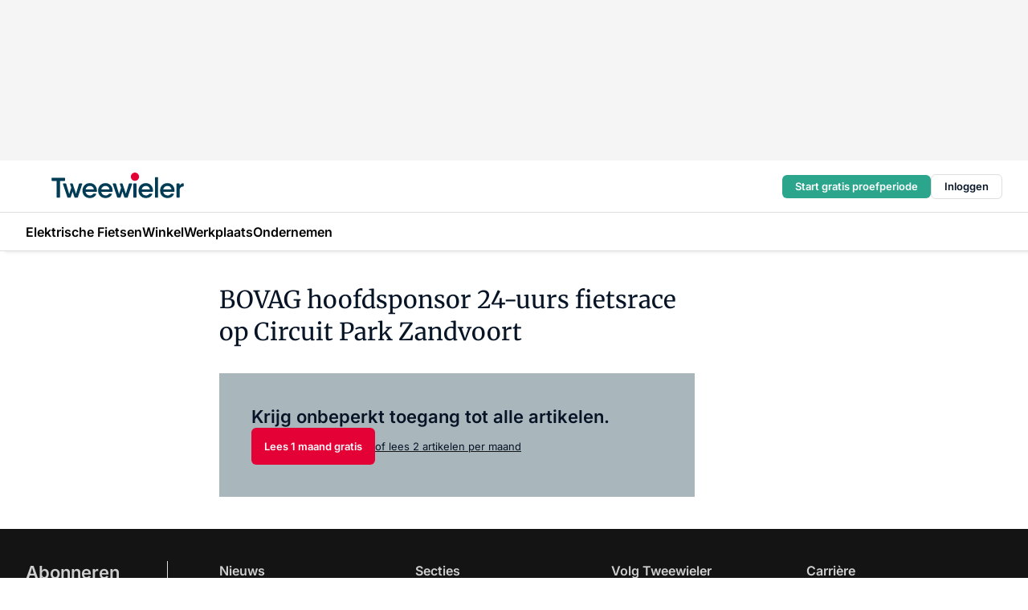

--- FILE ---
content_type: text/html;charset=utf-8
request_url: https://www.tweewieler.nl/1647/bovag-hoofdsponsor-24-uurs-fietsrace-op-circuit-park-zandvoort
body_size: 151329
content:
<!DOCTYPE html><html  lang="nl"><head><meta charset="utf-8"><meta name="viewport" content="width=device-width, initial-scale=1"><title>BOVAG hoofdsponsor 24-uurs fietsrace op Circuit Park Zandvoort</title><link rel="preconnect" href="https://vmn-tweewieler.imgix.net"><script data-vendor="c:salesfeed-TUB6ETxE" async src="https://tweewieler.strategy3talk.nl/" type="didomi/javascript"></script><style>:root .tweewieler {--logo-sm-height:2.7rem;
--logo-sm-width:14rem;
--logo-sm-top-offset:-0.2rem;
--logo-md-height:3.2rem;
--logo-md-width:16.5rem;
--logo-md-top-offset:-0.3rem;
--primary-color:#e40136;
--primary-color-dark:#061426;
--secondary-color:#a9b7bd;
--secondary-color-medium:#d4dcdf;
--secondary-color-light:#f3f5f5;
--white-color:#fff;
--black-color:#000;
--grey-color:#838993;
--text-color:var(--primary-color-dark);
--error-color:#e63900;
--warning-color:var(--primary-color-dark);
--warning-color-light:#e6ac00;
--success-color:#18ad8d;
--article-anchor-color:var(--primary-color);
--alt-color:var(--secondary-color);
--alt-color-medium:var(--secondary-color-medium);
--alt-color-light:var(--secondary-color-light);
--bundle-highlighted-background-color:var(--secondary-color);
--bundle-highlighted-text-color:var(--primary-color-dark);
--bundle-highlighted-line-color:var(--secondary-color-medium);
--notification-bg-color:rgba(212, 237, 218, 0.94);
--notification-text-color:var(--primary-color-dark);
--notification-link-color:var(--primary-color-dark);
--notification-link-hover-color:var(--primary-color-dark);
--notification-icon-color:var(--primary-color-dark);
--notification-border:0px solid var(--primary-color);}</style><style>:root {
     --adslot-top--small: 15rem;
     --adslot-top--medium: 20rem;
     --adslot-top--large: 20rem;
    }</style><style>.grid[data-v-73a357e0]{display:flex;flex-direction:column}.grid[data-v-73a357e0]>*{margin-top:var(--spacing-5)}.grid>.gapless-bottom[data-v-73a357e0]+*,.grid>.gapless-top[data-v-73a357e0],.grid[data-v-73a357e0]>:first-child{margin-top:0}</style><style>.row-wrapper.sticky[data-v-6bea25a5]{position:sticky;top:0;z-index:var(--level-1-index)}.row-wrapper.padding[data-v-6bea25a5],.row-wrapper.padding_bottom[data-v-6bea25a5],.row-wrapper.padding_inset[data-v-6bea25a5]{padding-bottom:var(--spacing-5)}.row-wrapper.padding[data-v-6bea25a5],.row-wrapper.padding_inset[data-v-6bea25a5],.row-wrapper.padding_top[data-v-6bea25a5]{padding-top:var(--spacing-5)}.row-wrapper.padding_inset[data-v-6bea25a5]{padding-left:var(--spacing-3);padding-right:var(--spacing-3)}@media(min-width:1280px){.row-wrapper.padding_inset[data-v-6bea25a5]{padding-left:var(--spacing-5);padding-right:var(--spacing-5)}}.row-wrapper.section_header[data-v-6bea25a5]{margin-bottom:calc((var(--spacing-5) - var(--spacing-4))*-1)}.row[data-v-6bea25a5]{--gap:3.2rem;display:flex;flex-direction:column;gap:var(--gap);width:100%}.row.reverse[data-v-6bea25a5]{flex-direction:column-reverse}@media(min-width:766px){.row[data-v-6bea25a5],.row.reverse[data-v-6bea25a5]{flex-direction:row}}.row .column[data-v-6bea25a5]:empty{display:none}@media(min-width:766px){.row .column.ad[data-v-6bea25a5]{flex-shrink:0;width:30rem}.row .column.article[data-v-6bea25a5]{margin-right:calc(11.5rem - var(--gap));width:59.2rem}.row .column.article[data-v-6bea25a5]:not(:only-child){margin-left:auto}}.row .column.hero[data-v-6bea25a5]{background-color:var(--neutral-color-1);margin-top:-15rem;padding:var(--spacing-4) var(--spacing-4) 0 var(--spacing-4);z-index:2}@media(min-width:766px){.row .column.hero[data-v-6bea25a5]{padding:calc(var(--spacing-3)*2) var(--spacing-7) 0 var(--spacing-7)}}@media(max-width:766px){.row .column[data-v-6bea25a5]{width:100%!important}}@media(min-width:766px){.row .column.article+.column.ad[data-v-6bea25a5]:empty{display:flex}}.row[data-v-6bea25a5]:has(.column:only-child):has(.hero){flex-direction:row}@media(max-width:766px){.row[data-v-6bea25a5]:has(.column:nth-child(2)):has(.hero){height:auto!important}}.row[data-v-6bea25a5]:has(.column:nth-child(n+3)):has([type=article_highlight]){flex-direction:column}@media(max-width:1280px){.row:has(.column:nth-child(n+3)):has([type=article_highlight]) .column[data-v-6bea25a5]{width:100%!important}}@media(max-width:1280px)and (min-width:766px){.row:has(.column:nth-child(n+3)):has([type=article_highlight]) .column[data-v-6bea25a5]:is(:nth-child(2),:nth-child(3)){width:calc(50% - 1.6rem)!important}}@media(max-width:1280px){.row[data-v-6bea25a5]:has(.column:nth-child(n+3)):has([type=article_highlight]) .component[type=article_highlight]{max-height:100%}}@media(min-width:766px){.row[data-v-6bea25a5]:has(.column:nth-child(n+3)):has([type=article_highlight]){flex-direction:row;flex-wrap:wrap;justify-content:space-between}}@media(min-width:1280px){.row[data-v-6bea25a5]:has(.column:nth-child(n+3)):has([type=article_highlight]){flex-wrap:nowrap;justify-content:unset}}section[data-v-6bea25a5]:not(:has(.row>.column:not(:empty))){display:none}</style><style>.column.article .image-block,.column.article .paywall .cta-block,.column.article .registration-block{padding-left:var(--spacing-5);padding-right:var(--spacing-5)}</style><style>.column[data-v-e27f241f]{display:flex;flex-direction:column}.column>.component[data-v-e27f241f]:not(:first-child){margin-top:var(--spacing-5)}.column>.component:not(:first-child)[type=article_author_dates][data-v-e27f241f],.column>.component:not(:first-child)[type=article_authors][data-v-e27f241f],.column>.component:not(:first-child)[type=article_dates][data-v-e27f241f],.column>.component:not(:first-child)[type=article_intro][data-v-e27f241f],.column>.component:not(:first-child)[type=article_toc_desktop][data-v-e27f241f]{margin-top:var(--spacing-2)}</style><style>.ad-slot-top[data-v-478f03bd]{background-color:var(--neutral-color-2);display:flex;justify-content:center;min-height:var(--adslot-top--small);padding:.75rem 0}@media(min-width:480px){.ad-slot-top[data-v-478f03bd]{min-height:var(--adslot-top--medium)}}@media(min-width:960px){.ad-slot-top[data-v-478f03bd]{min-height:var(--adslot-top--large)}}.hidden[data-v-478f03bd]{display:none}</style><style>[id^=div-gpt-ad][data-v-edcc89be]{align-items:center;display:flex;justify-content:center}[id^=div-gpt-ad][data-v-edcc89be]:empty{display:none}[section=full_width_ad][data-v-edcc89be]{background-color:var(--neutral-color-2);padding:1.6rem 0;position:relative}[section=full_width_ad][data-v-edcc89be]:before{background-color:inherit;content:"";height:100%;margin-right:-50vw;position:absolute;right:51%;top:0;width:150vw;z-index:-1}</style><style>.app-menu-wrapper[data-v-89194ed1]{width:100%}.app-menu[data-v-89194ed1]{z-index:var(--level-1-index)}.app-menu.open .search-bar[data-v-89194ed1]{display:none}.app-menu.fixed[data-v-89194ed1]{max-height:var(--spacing-6)}.menu-bar[data-v-89194ed1]{align-items:center;display:flex;height:4.8rem}.menu-bar.hidden[data-v-89194ed1]{display:none}.menu-bar .container[data-v-89194ed1]{height:100%}nav[data-v-89194ed1]{align-items:center;display:flex;gap:var(--spacing-2);justify-content:space-between}.search[data-v-89194ed1]{margin-left:var(--spacing-3)}.search svg[data-v-89194ed1]{display:block;height:var(--spacing-4);width:var(--spacing-4)}.search-bar[data-v-89194ed1]{display:none}.search-bar.open[data-v-89194ed1]{display:block;flex:1;margin-left:var(--spacing-3)}@media(min-width:960px){.search-bar.open[data-v-89194ed1]{flex:unset;margin-left:0}}.nav-main[data-v-89194ed1]{display:flex;flex-grow:1;opacity:1;overflow:hidden;transition:opacity 125ms ease-in;visibility:visible}.nav-main.open[data-v-89194ed1]{display:none}@media(min-width:960px){.nav-main[data-v-89194ed1]{overflow:visible}}</style><style>.top-bar[data-v-9e4a1bec]{align-items:center;display:flex;height:auto;justify-content:flex-end;padding-bottom:var(--spacing-1);padding-top:var(--spacing-1);position:relative;z-index:var(--level-2-index)}@media(min-width:960px){.top-bar[data-v-9e4a1bec]{padding-bottom:var(--spacing-2);padding-top:var(--spacing-2)}}.top-bar .app-menu[data-v-9e4a1bec]{align-items:center;display:flex;flex:1;gap:var(--spacing-3);justify-content:flex-end;list-style-type:none;margin:0;padding:0;z-index:1}@media(min-width:960px){.top-bar .app-menu[data-v-9e4a1bec]{height:var(--spacing-5);justify-content:space-between}}.top-bar .app-menu .logo-well[data-v-9e4a1bec]{align-items:center;display:flex;gap:var(--spacing-3);margin-right:auto}.top-bar .app-menu button[data-v-9e4a1bec]{align-items:center;background:none;border:none;cursor:pointer;display:flex;height:var(--spacing-5);padding:0;width:3.2rem}@media(min-width:1280px){.top-bar .app-menu button[data-v-9e4a1bec]{display:none}.top-bar .app-menu button.foldout[data-v-9e4a1bec]{display:flex}}.top-bar .app-menu .actions-wrapper[data-v-9e4a1bec]{display:flex;gap:var(--spacing-3);justify-content:flex-end;padding:0}.top-bar .app-menu .actions-wrapper li[data-v-9e4a1bec]{align-items:center;display:flex}.top-bar .app-menu .actions-wrapper li[data-v-9e4a1bec]:empty{display:none}.top-bar .app-menu .languages[data-v-9e4a1bec] a{text-decoration:none;text-transform:uppercase}.top-bar .app-menu .languages[data-v-9e4a1bec] a.active{font-weight:600}.top-bar .app-menu .languages[data-v-9e4a1bec] li:last-child{border-left:2px solid var(--neutral-color-0);margin-left:var(--spacing-1);padding-left:var(--spacing-1)}</style><style>a[data-v-257cf6b6]{align-items:center;cursor:pointer;display:flex}img[data-v-257cf6b6]{height:var(--logo-sm-height);margin-top:var(--logo-sm-top-offset);width:var(--logo-sm-width)}@media(min-width:1280px){img[data-v-257cf6b6]{height:var(--logo-md-height);margin-top:var(--logo-md-top-offset);width:var(--logo-md-width)}}</style><style>.nav-main[data-v-8a1cb5e3]{height:100%;position:relative}.nav-main[data-v-8a1cb5e3]:after{background-image:linear-gradient(90deg,#fff0,#fff);bottom:0;content:"";height:100%;opacity:1;pointer-events:none;position:absolute;right:0;top:0;transition:opacity .25s ease;width:var(--spacing-5)}@media(min-width:960px){.nav-main[data-v-8a1cb5e3]:after{content:none}}.nav-main.end[data-v-8a1cb5e3]:after{opacity:0}.nav-main>ul[data-v-8a1cb5e3]{-ms-overflow-style:none;display:flex;gap:var(--spacing-3);height:100%;list-style-type:none;overflow-x:auto;overflow-y:hidden;padding:0;scroll-behavior:smooth;scrollbar-width:none}@media(min-width:960px){.nav-main>ul[data-v-8a1cb5e3]{gap:var(--spacing-4);overflow-x:visible;overflow-y:visible}}@media(min-width:960px){.nav-main>ul>li:focus .dropdown[data-v-8a1cb5e3],.nav-main>ul>li:focus-within .dropdown[data-v-8a1cb5e3],.nav-main>ul>li:hover .dropdown[data-v-8a1cb5e3]{opacity:1;transform:scale(1) translateY(5px);visibility:visible}}.nav-main>ul>li.active a[data-v-8a1cb5e3]{position:relative}.nav-main>ul>li.active a[data-v-8a1cb5e3]:after{background:var(--active-menu,var(--primary-color));bottom:0;content:"";height:3px;position:absolute;width:100%}</style><style>span[data-v-70aa4d73]{cursor:pointer}a[data-v-70aa4d73],span[data-v-70aa4d73]{align-items:center;color:var(--black-color);display:flex;flex-shrink:0;font-family:var(--text-menu-font-family);font-size:var(--text-menu-sm-font-size);font-weight:var(--text-menu-font-weight);gap:var(--spacing-default);height:100%;position:relative;text-decoration:none;white-space:nowrap;word-break:keep-all}@media(min-width:1280px){a[data-v-70aa4d73],span[data-v-70aa4d73]{font-size:var(--text-menu-md-font-size)}}a .icon[data-v-70aa4d73],span .icon[data-v-70aa4d73]{display:none}@media(min-width:766px){a .icon[data-v-70aa4d73],span .icon[data-v-70aa4d73]{display:block}}.badge[data-v-70aa4d73]{background-color:var(--primary-color);border-radius:var(--border-radius-round);color:var(--neutral-color-1);font-family:var(--local-font-family,var(--text-tag-font-family));font-size:var(--local-font-size,var(--text-tag-sm-font-size));font-weight:var(--local-font-weight,var(--text-tag-font-weight));height:var(--spacing-3);line-height:var(--local-line-height,var(--text-tag-sm-line-height));position:absolute;right:calc(var(--spacing-2)*-1);text-align:center;text-transform:uppercase;top:0;width:var(--spacing-3)}@media(min-width:1280px){.badge[data-v-70aa4d73]{font-size:var(--local-font-size,var(--text-tag-md-font-size));font-weight:var(--local-font-weight,var(--text-tag-md-font-weight,var(--text-tag-font-weight)));line-height:var(--local-line-height,var(--text-tag-md-line-height))}}</style><style>.actions[data-v-2d698aca]{align-items:center;display:flex;gap:var(--spacing-1);justify-content:flex-end}.action[data-v-2d698aca],.relative[data-v-2d698aca]{display:flex;position:relative}.action[data-v-2d698aca]{align-items:center;background:none;border:0;color:var(--primary-color-dark);cursor:pointer;height:2.4rem;outline:none;padding:0;text-decoration:none}.action .count[data-v-2d698aca]{align-items:center;color:var(--neutral-color-1);display:flex;font-family:var(--heading-font);font-size:1.2rem;font-weight:600;justify-content:center;line-height:var(--spacing-3)}.action .count[data-v-2d698aca],.action.unread[data-v-2d698aca]:after{background-color:#e2001a;border-radius:var(--border-radius-round);height:1.6rem;left:var(--spacing-3);position:absolute;top:calc(var(--spacing-1)*-1);width:1.6rem}.action.unread[data-v-2d698aca]:after{content:""}.action .indicator[data-v-2d698aca]{align-items:center;background-color:var(--neutral-color-4);border-radius:100%;display:flex;height:var(--spacing-3);left:var(--spacing-3);position:absolute;top:calc(var(--spacing-1)*-1);width:var(--spacing-3)}.action .indicator.authenticated[data-v-2d698aca]{background-color:#0a9e0a}.action .indicator span[data-v-2d698aca]{color:var(--white-color)}.onboarding[data-v-2d698aca],.user_logged_out[data-v-2d698aca]{position:absolute;right:-.5rem;top:4.2rem}@media(min-width:1280px){.onboarding[data-v-2d698aca],.user_logged_out[data-v-2d698aca]{right:-4rem}}@media(min-width:480px){.user_logged_in[data-v-2d698aca]{left:unset;position:absolute;right:-.5rem;top:4.2rem}}@media(min-width:480px)and (min-width:1280px){.user_logged_in[data-v-2d698aca]{right:-4rem}}.onboarding[data-v-2d698aca]{right:-4.5rem}@media(min-width:1280px){.onboarding[data-v-2d698aca]{right:-4rem}}.dropdown-enter-active[data-v-2d698aca]{transition:all .1s ease-out}.dropdown-leave-active[data-v-2d698aca]{transition:all 75ms ease-in}.dropdown-enter-from[data-v-2d698aca],.dropdown-leave-to[data-v-2d698aca]{opacity:0;transform:scale(.95) translateY(-5px)}.dropdown-enter-to[data-v-2d698aca],.dropdown-leave-from[data-v-2d698aca]{opacity:1;transform:scale(1) translateY(0)}</style><style>.app-menu-user-logged-out[data-v-89d7b9b6]{background-color:var(--neutral-color-1);border-radius:var(--border-radius);box-shadow:0 0 10px 5px #0000001a;width:30rem;z-index:var(--level-2-index)}.app-menu-user-logged-out[data-v-89d7b9b6]:before{background-color:var(--neutral-color-1);content:"";height:2rem;position:absolute;right:1.2rem;top:-1rem;transform:rotate(45deg);width:2rem}@media(min-width:1280px){.app-menu-user-logged-out[data-v-89d7b9b6]:before{right:4.7rem}}.app-menu-user-logged-out .close[data-v-89d7b9b6]{all:unset;align-self:flex-end;cursor:pointer;position:absolute;right:var(--spacing-2);top:var(--spacing-2);z-index:1}.app-menu-user-logged-out .close+li[data-v-89d7b9b6]{border-top:none;margin-top:0}.app-menu-user-logged-out ul[data-v-89d7b9b6]{display:flex;flex-direction:column;list-style-type:none;padding:var(--spacing-1) 0}.app-menu-user-logged-out ul>li[data-v-89d7b9b6]{border-top:1px solid var(--border-color);padding:var(--spacing-1) var(--spacing-4);position:relative}.app-menu-user-logged-out ul>li[data-v-89d7b9b6]:first-of-type{padding-right:var(--spacing-5)}.app-menu-user-logged-out ul>li+li.remove-border[data-v-89d7b9b6],.app-menu-user-logged-out ul>li.remove-border+li[data-v-89d7b9b6],.app-menu-user-logged-out ul>li[data-v-89d7b9b6]:first-child{border-top:none;margin-top:0}.app-menu-user-logged-out ul>li[data-v-89d7b9b6]:empty{display:none}.app-menu-user-logged-out ul>li p[data-v-89d7b9b6],.app-menu-user-logged-out ul>li span[data-v-89d7b9b6]:not(.icon){display:inline-block;font-family:var(--local-font-family,var(--text-body-font-family));font-size:var(--local-font-size,var(--text-body-sm-font-size));font-weight:var(--local-font-weight,var(--text-body-font-weight));line-height:var(--local-line-height,var(--text-body-sm-line-height));overflow:hidden;text-overflow:ellipsis;width:100%}@media(min-width:1280px){.app-menu-user-logged-out ul>li p[data-v-89d7b9b6],.app-menu-user-logged-out ul>li span[data-v-89d7b9b6]:not(.icon){font-size:var(--local-font-size,var(--text-body-md-font-size));font-weight:var(--local-font-weight,var(--text-body-md-font-weight,var(--text-body-font-weight)));line-height:var(--local-line-height,var(--text-body-md-line-height))}}.app-menu-user-logged-out ul>li.highlight[data-v-89d7b9b6]{animation:shadow-pulse-89d7b9b6 .5s infinite alternate}.app-menu-user-logged-out ul>li.highlight+li[data-v-89d7b9b6]{border-top:none}.app-menu-user-logged-out ul>li .link[data-v-89d7b9b6]{all:unset;align-items:center;cursor:pointer;display:flex;font-family:var(--local-font-family,var(--text-body-font-family));font-size:var(--local-font-size,var(--text-body-sm-font-size));font-weight:var(--local-font-weight,var(--text-body-font-weight));justify-content:space-between;line-height:var(--local-line-height,var(--text-body-sm-line-height));-webkit-text-decoration:solid underline transparent 1px;text-decoration:solid underline transparent 1px;text-underline-offset:var(--spacing-default);transition:color var(--transition-speed),text-decoration-color var(--transition-speed);vertical-align:text-top}@media(min-width:1280px){.app-menu-user-logged-out ul>li .link[data-v-89d7b9b6]{font-size:var(--local-font-size,var(--text-body-md-font-size));font-weight:var(--local-font-weight,var(--text-body-md-font-weight,var(--text-body-font-weight)));line-height:var(--local-line-height,var(--text-body-md-line-height))}}.app-menu-user-logged-out ul>li .link[data-v-89d7b9b6]:hover{text-decoration-color:#000}.app-menu-user-logged-out ul>li .link.small[data-v-89d7b9b6]{font-family:var(--local-font-family,var(--text-note-font-family));font-size:var(--local-font-size,var(--text-note-sm-font-size));font-weight:var(--local-font-weight,var(--text-note-font-weight));line-height:var(--local-line-height,var(--text-note-sm-line-height));margin-bottom:var(--spacing-2);margin-top:.4rem;text-decoration:underline}.app-menu-user-logged-out ul>li .link.small[data-v-89d7b9b6]:hover{text-decoration-color:transparent}@media(min-width:1280px){.app-menu-user-logged-out ul>li .link.small[data-v-89d7b9b6]{font-size:var(--local-font-size,var(--text-note-md-font-size));font-weight:var(--local-font-weight,var(--text-note-md-font-weight,var(--text-note-font-weight)));line-height:var(--local-line-height,var(--text-note-md-line-height))}}.app-menu-user-logged-out ul>li .toggle[data-v-89d7b9b6]{align-items:center;display:flex;font-family:var(--local-font-family,var(--text-body-font-family));font-size:var(--local-font-size,var(--text-body-sm-font-size));font-weight:var(--local-font-weight,var(--text-body-font-weight));gap:var(--spacing-1);justify-content:space-between;line-height:var(--local-line-height,var(--text-body-sm-line-height))}@media(min-width:1280px){.app-menu-user-logged-out ul>li .toggle[data-v-89d7b9b6]{font-size:var(--local-font-size,var(--text-body-md-font-size));font-weight:var(--local-font-weight,var(--text-body-md-font-weight,var(--text-body-font-weight)));line-height:var(--local-line-height,var(--text-body-md-line-height))}}.app-menu-user-logged-out ul>li .toggle .icon[data-v-89d7b9b6]{flex-shrink:0;margin-left:auto}@keyframes shadow-pulse-89d7b9b6{0%{box-shadow:var(--primary-color) 0 0 3px 2px}to{box-shadow:var(--primary-color) 0 0 6px 2px}}</style><style>.headline[data-v-61555ae3]{align-items:flex-start;display:flex;flex-direction:column;gap:1.2rem}h1[data-v-61555ae3]{font-family:var(--local-font-family,var(--text-h1-font-family));font-size:var(--local-font-size,var(--text-h1-sm-font-size));font-weight:var(--local-font-weight,var(--text-h1-font-weight));line-height:var(--local-line-height,var(--text-h1-sm-line-height));text-wrap:balance}@media(min-width:1280px){h1[data-v-61555ae3]{font-size:var(--local-font-size,var(--text-h1-md-font-size));font-weight:var(--local-font-weight,var(--text-h1-md-font-weight,var(--text-h1-font-weight)));line-height:var(--local-line-height,var(--text-h1-md-line-height))}}</style><style>.label[data-v-18c593f2]{background-color:var(--secondary-color-medium);display:inline-flex;font-family:var(--local-font-family,var(--text-tag-font-family));font-size:var(--local-font-size,var(--text-tag-sm-font-size));font-weight:var(--local-font-weight,var(--text-tag-font-weight));line-height:var(--local-line-height,var(--text-tag-sm-line-height));padding:var(--spacing-default) var(--spacing-1);text-transform:uppercase}.label.exclusive[data-v-18c593f2]{background-color:var(--primary-color);color:var(--neutral-color-1)}@media(min-width:1280px){.label[data-v-18c593f2]{font-size:var(--local-font-size,var(--text-tag-md-font-size));font-weight:var(--local-font-weight,var(--text-tag-md-font-weight,var(--text-tag-font-weight)));line-height:var(--local-line-height,var(--text-tag-md-line-height))}}</style><style>.paywall[data-v-2825c4c3]{display:flex;flex-direction:column;gap:var(--spacing-5)}.gapless-bottom[data-v-2825c4c3]{margin-bottom:calc(var(--spacing-5)*-1)}.gapless-top[data-v-2825c4c3]{margin-top:calc(var(--spacing-5)*-1)}</style><style>section[data-v-122b1340]{background-color:#141414}footer[data-v-122b1340]{display:flex;flex-direction:column;gap:3.2rem;padding:var(--spacing-5) var(--spacing-3)}@media(min-width:680px){footer[data-v-122b1340]{flex-direction:row}}@media(min-width:1280px){footer[data-v-122b1340]{padding:var(--spacing-5) 0}}ul[data-v-122b1340]{list-style-type:none;padding:0}li[data-v-122b1340]:empty{display:none}.first-column[data-v-122b1340]{gap:2.4rem}.first-column[data-v-122b1340],.first-column .main[data-v-122b1340]{display:flex;flex-direction:column}.first-column .main[data-v-122b1340]{gap:.6rem;margin-top:0;word-break:break-word}.first-column .main li a[data-v-122b1340]{color:#d0d0d0;font-family:Inter,sans-serif;font-size:2.2rem;font-weight:600;line-height:2.8rem;text-decoration:none}.first-column .main li a[data-v-122b1340]:hover{text-decoration:underline}.first-column .service[data-v-122b1340]{display:flex;flex-direction:column}.first-column .service li a[data-v-122b1340]{color:#d0d0d0;font-family:Inter,sans-serif;font-size:1.4rem;line-height:2.6rem;text-decoration:none}.first-column .service li a[data-v-122b1340]:hover{text-decoration:underline}.columns[data-v-122b1340]{display:flex;flex:1;flex-direction:column;gap:var(--spacing-6)}@media(min-width:680px){.columns[data-v-122b1340]{border-left:1px solid var(--neutral-colors-neutral-color-3,var(--neutral-color-3));flex-direction:row;flex-wrap:wrap;margin-left:var(--spacing-3);padding-left:var(--spacing-6)}}.column[data-v-122b1340]{display:flex;flex:1 1 0;flex-direction:column;gap:2rem}@media(min-width:680px){.column[data-v-122b1340]{gap:3rem}}.column ul[data-v-122b1340]{display:flex;flex-direction:column;gap:1rem;margin-top:1.2rem}.column h3[data-v-122b1340],.column h3 a[data-v-122b1340]{color:#d0d0d0;font-family:var(--local-font-family,var(--text-h4-font-family));font-size:var(--local-font-size,var(--text-h4-sm-font-size));font-weight:var(--local-font-weight,var(--text-h4-font-weight));line-height:var(--local-line-height,var(--text-h4-sm-line-height));text-decoration:none}@media(min-width:1280px){.column h3[data-v-122b1340],.column h3 a[data-v-122b1340]{font-size:var(--local-font-size,var(--text-h4-md-font-size));font-weight:var(--local-font-weight,var(--text-h4-md-font-weight,var(--text-h4-font-weight)));line-height:var(--local-line-height,var(--text-h4-md-line-height))}}.column li a[data-v-122b1340]{color:#d0d0d0;font-family:var(--local-font-family,var(--text-body-font-family));font-size:var(--local-font-size,var(--text-body-sm-font-size));font-weight:var(--local-font-weight,var(--text-body-font-weight));line-height:var(--local-line-height,var(--text-body-sm-line-height));text-decoration:none}@media(min-width:1280px){.column li a[data-v-122b1340]{font-size:var(--local-font-size,var(--text-body-md-font-size));font-weight:var(--local-font-weight,var(--text-body-md-font-weight,var(--text-body-font-weight)));line-height:var(--local-line-height,var(--text-body-md-line-height))}}.column li a[data-v-122b1340]:hover{text-decoration:underline}</style><style>section[data-v-6a424255]{background-color:var(--neutral-color-0);border-top:1px solid var(--neutral-color-4)}footer[data-v-6a424255]{align-items:flex-start;display:flex;flex-direction:column;gap:var(--spacing-4);margin:0 auto;max-width:1216px;padding-bottom:var(--spacing-5);padding-top:var(--spacing-4)}@media(min-width:766px){footer[data-v-6a424255]{align-items:center;flex-direction:row;gap:var(--spacing-5);justify-content:space-between;padding-bottom:var(--spacing-4);padding-top:var(--spacing-4)}}footer[data-v-6a424255] p a{color:var(--secondary-color);-webkit-text-decoration:underline solid var(--neutral-color-4);text-decoration:underline solid var(--neutral-color-4);text-underline-offset:var(--spacing-default);transition:text-decoration-color var(--transition-speed)}footer[data-v-6a424255] p a:hover{text-decoration-color:transparent}figure[data-v-6a424255]{background-image:url(https://n3-cdn.vakmedianet.com/_nuxt/vmn_logo.CyILlyQm.svg);background-repeat:no-repeat;background-size:90px 40px;display:none;flex-shrink:0;height:40px;width:90px}@media(min-width:766px){figure[data-v-6a424255]{display:block}}caption[data-v-6a424255]{display:none}p[data-v-6a424255]{color:var(--secondary-color);flex-grow:1;font-family:var(--local-font-family,var(--text-body-font-family));font-size:var(--local-font-size,var(--text-body-sm-font-size));font-weight:var(--local-font-weight,var(--text-body-font-weight));line-height:var(--local-line-height,var(--text-body-sm-line-height));opacity:.75}@media(min-width:1280px){p[data-v-6a424255]{font-size:var(--local-font-size,var(--text-body-md-font-size));font-weight:var(--local-font-weight,var(--text-body-md-font-weight,var(--text-body-font-weight)));line-height:var(--local-line-height,var(--text-body-md-line-height))}}ul[data-v-6a424255]{display:flex;gap:2rem;list-style-type:none;padding:0}@media(min-width:766px){ul[data-v-6a424255]{margin-left:5rem}}li a[data-v-6a424255]{align-items:center;background:var(--primary-color);border-radius:100%;display:flex;height:3.6rem;justify-content:center;text-decoration:none;width:3.6rem}li a span[data-v-6a424255]{color:var(--white-color)}</style><style>.overlay .highlight-block-wrapper .flex{padding:0}.overlay:has(.column:empty){display:none}</style><style>.overlay[data-v-4b46ad33]{display:flex}.overlay.overlay_bottom_right[data-v-4b46ad33],.overlay.overlay_center[data-v-4b46ad33]{box-shadow:0 4px 10px #00000040;position:fixed;z-index:801}.overlay.overlay_bottom_right[data-v-4b46ad33]{border-radius:var(--border-radius);bottom:var(--spacing-4);box-shadow:0 4px 10px #00000040;left:0;margin-left:auto;margin-right:auto;max-height:48rem;max-width:960px;overflow:auto;right:0;width:90%}@media(min-width:1280px){.overlay.overlay_bottom_right[data-v-4b46ad33]{bottom:var(--spacing-6);height:100%;height:var(--71b9abd0);left:unset;right:var(--spacing-6);width:var(--2dca99fd)}}.overlay.overlay_center[data-v-4b46ad33]{inset:0}@media(min-width:766px){.overlay.overlay_center[data-v-4b46ad33]{border-radius:var(--border-radius);height:-moz-fit-content;height:fit-content;margin:auto;max-height:60rem;max-width:960px;overflow:auto;width:calc(100% - var(--spacing-3)*2)}}.overlay.scrolling[data-v-4b46ad33]{overflow-y:auto}.overlay>div[data-v-4b46ad33]{display:flex;flex-direction:column;gap:3.2rem;width:100%}@media(min-width:680px){.overlay>div[data-v-4b46ad33]{flex-direction:row}}.overlay>div.local_container[data-v-4b46ad33]{margin:0 auto;max-width:1216px}.overlay>div>button[data-v-4b46ad33]{align-items:center;background:none;border:0;cursor:pointer;display:flex;justify-content:center;padding:var(--spacing-3);position:absolute;right:0;top:0;z-index:5}.overlay>div>button svg[data-v-4b46ad33]{height:var(--spacing-3);width:var(--spacing-3)}.padding[data-v-4b46ad33],.padding_bottom[data-v-4b46ad33],.padding_inset[data-v-4b46ad33]{padding-bottom:var(--spacing-5)}.padding[data-v-4b46ad33],.padding_inset[data-v-4b46ad33],.padding_top[data-v-4b46ad33]{padding-top:var(--spacing-5)}.padding_inset[data-v-4b46ad33]{padding-left:var(--spacing-3);padding-right:var(--spacing-3)}@media(min-width:1280px){.padding_inset[data-v-4b46ad33]{padding-left:var(--spacing-5);padding-right:var(--spacing-5)}}.overlay_bottom_wrapper[data-v-4b46ad33]{bottom:0;left:0;overflow-y:scroll;overscroll-behavior-y:contain;position:fixed;right:0;scrollbar-width:none;z-index:801}.overlay_bottom_wrapper .overlay_bottom[data-v-4b46ad33]{transform:translateY(var(--25591c10))}.no-spacing[data-v-4b46ad33] .component:not(:first-child){margin-top:0}</style><style>.login[data-v-a4d972cd]{background-color:var(--19dae6e4);cursor:pointer;font-family:var(--local-font-family,var(--text-note-font-family));font-size:var(--local-font-size,var(--text-note-sm-font-size));font-weight:var(--local-font-weight,var(--text-note-font-weight));line-height:var(--spacing-3)!important;line-height:var(--local-line-height,var(--text-note-sm-line-height));min-height:var(--spacing-4);padding:var(--spacing-1);text-align:center;text-decoration:none;transition:background-color var(--transition-speed) ease;width:100%}@media(min-width:1280px){.login[data-v-a4d972cd]{font-size:var(--local-font-size,var(--text-note-md-font-size));font-weight:var(--local-font-weight,var(--text-note-md-font-weight,var(--text-note-font-weight)));line-height:var(--local-line-height,var(--text-note-md-line-height))}}.login div[data-v-a4d972cd]{display:inline}.login span[data-v-a4d972cd]{text-decoration:underline}.login[data-v-a4d972cd]:hover{background-color:var(--6533e5fe)}.login.border[data-v-a4d972cd]{border-bottom:1px solid var(--neutral-color-3)}</style><style>.loading[data-v-ad47dd45]{opacity:.5;pointer-events:none}.cta-block[data-v-ad47dd45]{display:flex;flex-direction:column;gap:var(--spacing-4)}.cta-block.border[data-v-ad47dd45]{border:1px solid var(--neutral-color-4);border-radius:var(--border-radius);padding:var(--spacing-4)}h2[data-v-ad47dd45]{font-family:var(--local-font-family,var(--text-h2-font-family));font-size:var(--local-font-size,var(--text-h2-sm-font-size));font-weight:var(--local-font-weight,var(--text-h2-font-weight));line-height:var(--local-line-height,var(--text-h2-sm-line-height))}@media(min-width:1280px){h2[data-v-ad47dd45]{font-size:var(--local-font-size,var(--text-h2-md-font-size));font-weight:var(--local-font-weight,var(--text-h2-md-font-weight,var(--text-h2-font-weight)));line-height:var(--local-line-height,var(--text-h2-md-line-height))}}h3[data-v-ad47dd45]{font-family:var(--local-font-family,var(--text-h3-font-family));font-size:var(--local-font-size,var(--text-h3-sm-font-size));font-weight:var(--local-font-weight,var(--text-h3-font-weight));line-height:var(--local-line-height,var(--text-h3-sm-line-height))}@media(min-width:1280px){h3[data-v-ad47dd45]{font-size:var(--local-font-size,var(--text-h3-md-font-size));font-weight:var(--local-font-weight,var(--text-h3-md-font-weight,var(--text-h3-font-weight)));line-height:var(--local-line-height,var(--text-h3-md-line-height))}}h4[data-v-ad47dd45]{font-family:var(--local-font-family,var(--text-h4-font-family));font-size:var(--local-font-size,var(--text-h4-sm-font-size));font-weight:var(--local-font-weight,var(--text-h4-font-weight));line-height:var(--local-line-height,var(--text-h4-sm-line-height))}@media(min-width:1280px){h4[data-v-ad47dd45]{font-size:var(--local-font-size,var(--text-h4-md-font-size));font-weight:var(--local-font-weight,var(--text-h4-md-font-weight,var(--text-h4-font-weight)));line-height:var(--local-line-height,var(--text-h4-md-line-height))}}h3[data-v-ad47dd45],h4[data-v-ad47dd45]{list-style-position:inside;margin:0;padding-left:0}.navigation[data-v-ad47dd45]{display:flex;flex-direction:column;gap:var(--spacing-4)}@media(min-width:766px){.navigation[data-v-ad47dd45]{align-items:center;flex-direction:row}}.navigation button[disabled][data-v-ad47dd45]{cursor:not-allowed;opacity:.5}.newsletter[data-v-ad47dd45]:not(.newsletter:first-child){margin-top:var(--spacing-2)}.newsletter input[data-v-ad47dd45]{left:-999px;position:absolute}.newsletter input:focus+label[data-v-ad47dd45]:before{border:1px solid var(--primary-color)}.newsletter input:checked+label[data-v-ad47dd45]:before{background-color:var(--white-color)}.newsletter input:checked+label[data-v-ad47dd45]:after{color:var(--primary-color);opacity:1}</style><style>p[data-v-51931df1]{font-family:var(--local-font-family,var(--text-note-font-family));font-size:var(--local-font-size,var(--text-note-sm-font-size));font-weight:var(--local-font-weight,var(--text-note-font-weight));line-height:var(--local-line-height,var(--text-note-sm-line-height))}@media(min-width:1280px){p[data-v-51931df1]{font-size:var(--local-font-size,var(--text-note-md-font-size));font-weight:var(--local-font-weight,var(--text-note-md-font-weight,var(--text-note-font-weight)));line-height:var(--local-line-height,var(--text-note-md-line-height))}}</style><style>a[data-v-17840087]{-webkit-text-decoration:underline solid var(--neutral-color-0);text-decoration:underline solid var(--neutral-color-0);text-underline-offset:var(--spacing-default);transition:text-decoration-color var(--transition-speed)}a[data-v-17840087]:hover{text-decoration-color:transparent}</style><link rel="stylesheet" href="https://n3-cdn.vakmedianet.com/_nuxt/entry.CrNbaaBK.css" crossorigin><link rel="stylesheet" href="https://n3-cdn.vakmedianet.com/_nuxt/layout.ByBz4ujK.css" crossorigin><link rel="stylesheet" href="https://n3-cdn.vakmedianet.com/_nuxt/logo.vKg9T3Iz.css" crossorigin><link rel="stylesheet" href="https://n3-cdn.vakmedianet.com/_nuxt/mobile.Ql21fcEl.css" crossorigin><link rel="stylesheet" href="https://n3-cdn.vakmedianet.com/_nuxt/actions.BirBfSeA.css" crossorigin><link rel="stylesheet" href="https://n3-cdn.vakmedianet.com/_nuxt/toggle.DLz-BAYo.css" crossorigin><link rel="stylesheet" href="https://n3-cdn.vakmedianet.com/_nuxt/nav-main.DPixcNGH.css" crossorigin><link rel="stylesheet" href="https://n3-cdn.vakmedianet.com/_nuxt/content-label.C8dHpS2r.css" crossorigin><link rel="stylesheet" href="https://n3-cdn.vakmedianet.com/_nuxt/features-list.Cr9qz7fZ.css" crossorigin><link rel="stylesheet" href="https://n3-cdn.vakmedianet.com/_nuxt/ga-link.CEpR9DG3.css" crossorigin><link rel="stylesheet" href="https://n3-cdn.vakmedianet.com/_nuxt/checkbox.CCc6Jhmf.css" crossorigin><style>:where(.i-vmn\:account){display:inline-block;width:1em;height:1em;background-color:currentColor;-webkit-mask-image:var(--svg);mask-image:var(--svg);-webkit-mask-repeat:no-repeat;mask-repeat:no-repeat;-webkit-mask-size:100% 100%;mask-size:100% 100%;--svg:url("data:image/svg+xml,%3Csvg xmlns='http://www.w3.org/2000/svg' viewBox='0 0 32 32' width='32' height='32'%3E%3Cg fill='none'%3E %3Cg stroke='black' stroke-linecap='round' stroke-linejoin='round' stroke-miterlimit='1' clip-path='url(%23svgID0)'%3E %3Cpath stroke-width='2' d='M15 17a6 6 0 100-12 6 6 0 000 12' /%3E %3Cpath stroke-width='1.955' d='M5 27c0-4.04 4.553-7.32 10.16-7.32S25.32 22.96 25.32 27' /%3E %3C/g%3E %3Cdefs%3E %3CclipPath id='svgID0'%3E %3Cpath fill='%23fff' d='M4 4h23v24H4z' /%3E %3C/clipPath%3E %3C/defs%3E %3C/g%3E%3C/svg%3E")}:where(.i-vmn\:facebook){display:inline-block;width:1em;height:1em;background-color:currentColor;-webkit-mask-image:var(--svg);mask-image:var(--svg);-webkit-mask-repeat:no-repeat;mask-repeat:no-repeat;-webkit-mask-size:100% 100%;mask-size:100% 100%;--svg:url("data:image/svg+xml,%3Csvg xmlns='http://www.w3.org/2000/svg' viewBox='0 0 32 32' width='32' height='32'%3E%3Cg fill='none'%3E %3Cg clip-path='url(%23svgID1)'%3E %3Cmask id='svgID0' width='24' height='25' x='4' y='3' maskUnits='userSpaceOnUse' style='mask-type:luminance'%3E %3Cpath fill='%23fff' d='M27.477 4H4v23.477h23.477z' /%3E %3C/mask%3E %3Cg mask='url(%23svgID0)'%3E %3Cpath fill='black' d='M21.843 4.168v3.726h-2.224q-1.214 0-1.643.507t-.423 1.524v2.667h4.14l-.555 4.177h-3.58v10.708h-4.317V16.769H9.635v-4.177h3.606V9.517q0-2.625 1.467-4.071 1.467-1.447 3.909-1.447a23 23 0 013.226.17' /%3E %3C/g%3E %3C/g%3E %3Cdefs%3E %3CclipPath id='svgID1'%3E %3Cpath fill='%23fff' d='M4 4h24v24H4z' /%3E %3C/clipPath%3E %3C/defs%3E %3C/g%3E%3C/svg%3E")}:where(.i-vmn\:linkedin){display:inline-block;width:1em;height:1em;background-color:currentColor;-webkit-mask-image:var(--svg);mask-image:var(--svg);-webkit-mask-repeat:no-repeat;mask-repeat:no-repeat;-webkit-mask-size:100% 100%;mask-size:100% 100%;--svg:url("data:image/svg+xml,%3Csvg xmlns='http://www.w3.org/2000/svg' viewBox='0 0 32 32' width='32' height='32'%3E%3Cpath fill='black' d='M10.06 8.347a2.17 2.17 0 01-.691 1.668c-.503.458-1.168.7-1.848.67h-.032a2.47 2.47 0 01-1.803-.67A2.24 2.24 0 015 8.347a2.2 2.2 0 01.704-1.68 2.58 2.58 0 011.84-.663 2.5 2.5 0 011.818.663c.455.44.707 1.048.697 1.68m-.288 4.183v13.55h-4.51V12.53zM26 18.314v7.77h-4.498v-7.252q0-1.436-.555-2.249-.554-.812-1.728-.812a2.2 2.2 0 00-1.443.472c-.383.31-.682.713-.867 1.17a3.3 3.3 0 00-.15 1.104v7.56h-4.5q.028-5.46.028-8.845t-.013-4.046l-.012-.658h4.498v1.97h-.03a6 6 0 01.561-.764q.354-.391.773-.712a3.6 3.6 0 011.188-.595 5.4 5.4 0 011.565-.21q2.337 0 3.759 1.552T26 18.314' /%3E%3C/svg%3E")}:where(.i-vmn\:menu){display:inline-block;width:1em;height:1em;background-color:currentColor;-webkit-mask-image:var(--svg);mask-image:var(--svg);-webkit-mask-repeat:no-repeat;mask-repeat:no-repeat;-webkit-mask-size:100% 100%;mask-size:100% 100%;--svg:url("data:image/svg+xml,%3Csvg xmlns='http://www.w3.org/2000/svg' viewBox='0 0 32 32' width='32' height='32'%3E%3Cg fill='none'%3E %3Cg stroke='black' stroke-linecap='round' stroke-linejoin='round' stroke-miterlimit='1.5' stroke-width='2' clip-path='url(%23svgID0)'%3E %3Cpath d='M5.999 9H25.27M6.54 15.543h13.466m-13.95 6.543h17.215' /%3E %3C/g%3E %3Cdefs%3E %3CclipPath id='svgID0'%3E %3Cpath fill='%23fff' d='M5 8h22v16H5z' /%3E %3C/clipPath%3E %3C/defs%3E %3C/g%3E%3C/svg%3E")}:where(.i-vmn\:search){display:inline-block;width:1em;height:1em;background-color:currentColor;-webkit-mask-image:var(--svg);mask-image:var(--svg);-webkit-mask-repeat:no-repeat;mask-repeat:no-repeat;-webkit-mask-size:100% 100%;mask-size:100% 100%;--svg:url("data:image/svg+xml,%3Csvg xmlns='http://www.w3.org/2000/svg' viewBox='0 0 32 32' width='32' height='32'%3E%3Cg fill='none'%3E %3Cg stroke='black' stroke-linecap='round' stroke-linejoin='round' stroke-miterlimit='1.5' clip-path='url(%23svgID0)'%3E %3Cpath stroke-width='2.002' d='M14.485 22.245c4.685 0 8.484-3.637 8.484-8.122C22.969 9.637 19.17 6 14.485 6S6 9.637 6 14.123s3.799 8.122 8.485 8.122' /%3E %3Cpath stroke-width='1.998' d='M20.441 20.33 25.745 26' /%3E %3C/g%3E %3Cdefs%3E %3CclipPath id='svgID0'%3E %3Cpath fill='%23fff' d='M5 5h22v22H5z' /%3E %3C/clipPath%3E %3C/defs%3E %3C/g%3E%3C/svg%3E")}:where(.i-vmn\:x){display:inline-block;width:1em;height:1em;background-color:currentColor;-webkit-mask-image:var(--svg);mask-image:var(--svg);-webkit-mask-repeat:no-repeat;mask-repeat:no-repeat;-webkit-mask-size:100% 100%;mask-size:100% 100%;--svg:url("data:image/svg+xml,%3Csvg xmlns='http://www.w3.org/2000/svg' viewBox='0 0 32 32' width='32' height='32'%3E%3Cg fill='none'%3E %3Cg clip-path='url(%23svgID0)'%3E %3Cpath fill='black' d='M17.988 14.248 26.113 5h-1.925l-7.057 8.028L11.498 5H5l8.52 12.141L5 26.838h1.924l7.448-8.48 5.95 8.48h6.498M7.62 6.421h2.957l13.61 19.066H21.23' /%3E %3C/g%3E %3Cdefs%3E %3CclipPath id='svgID0'%3E %3Cpath fill='%23fff' d='M5 5h22v22H5z' /%3E %3C/clipPath%3E %3C/defs%3E %3C/g%3E%3C/svg%3E")}</style><link rel="modulepreload" as="script" crossorigin href="https://n3-cdn.vakmedianet.com/_nuxt/DRhMeW3_.js"><link rel="modulepreload" as="script" crossorigin href="https://n3-cdn.vakmedianet.com/_nuxt/BT3a0DrY.js"><link rel="modulepreload" as="script" crossorigin href="https://n3-cdn.vakmedianet.com/_nuxt/Csqjz0xM.js"><link rel="modulepreload" as="script" crossorigin href="https://n3-cdn.vakmedianet.com/_nuxt/C4P9rYcd.js"><link rel="modulepreload" as="script" crossorigin href="https://n3-cdn.vakmedianet.com/_nuxt/NCO4RFCb.js"><link rel="modulepreload" as="script" crossorigin href="https://n3-cdn.vakmedianet.com/_nuxt/Cd7GTu73.js"><link rel="modulepreload" as="script" crossorigin href="https://n3-cdn.vakmedianet.com/_nuxt/BtXtKxR4.js"><link rel="modulepreload" as="script" crossorigin href="https://n3-cdn.vakmedianet.com/_nuxt/SHuhkRP2.js"><link rel="modulepreload" as="script" crossorigin href="https://n3-cdn.vakmedianet.com/_nuxt/jEj720gN.js"><link rel="modulepreload" as="script" crossorigin href="https://n3-cdn.vakmedianet.com/_nuxt/B0Gy6F5Z.js"><link rel="modulepreload" as="script" crossorigin href="https://n3-cdn.vakmedianet.com/_nuxt/B4qPkjWI.js"><link rel="modulepreload" as="script" crossorigin href="https://n3-cdn.vakmedianet.com/_nuxt/tWkwOUfx.js"><link rel="modulepreload" as="script" crossorigin href="https://n3-cdn.vakmedianet.com/_nuxt/CiFK0mrq.js"><link rel="modulepreload" as="script" crossorigin href="https://n3-cdn.vakmedianet.com/_nuxt/D03Ng3mi.js"><link rel="modulepreload" as="script" crossorigin href="https://n3-cdn.vakmedianet.com/_nuxt/xWFZXAUs.js"><link rel="modulepreload" as="script" crossorigin href="https://n3-cdn.vakmedianet.com/_nuxt/BEwiKSXO.js"><link rel="modulepreload" as="script" crossorigin href="https://n3-cdn.vakmedianet.com/_nuxt/Cj2OdT0C.js"><link rel="modulepreload" as="script" crossorigin href="https://n3-cdn.vakmedianet.com/_nuxt/wHzqYo9T.js"><link rel="modulepreload" as="script" crossorigin href="https://n3-cdn.vakmedianet.com/_nuxt/Czpb6mfv.js"><link rel="modulepreload" as="script" crossorigin href="https://n3-cdn.vakmedianet.com/_nuxt/BpZhKDZP.js"><link rel="modulepreload" as="script" crossorigin href="https://n3-cdn.vakmedianet.com/_nuxt/CDZOvnm4.js"><link rel="modulepreload" as="script" crossorigin href="https://n3-cdn.vakmedianet.com/_nuxt/DOBJ8Pge.js"><link rel="modulepreload" as="script" crossorigin href="https://n3-cdn.vakmedianet.com/_nuxt/R7CxIZML.js"><link rel="modulepreload" as="script" crossorigin href="https://n3-cdn.vakmedianet.com/_nuxt/y9bhAOtn.js"><link rel="modulepreload" as="script" crossorigin href="https://n3-cdn.vakmedianet.com/_nuxt/sB08ISOw.js"><link rel="modulepreload" as="script" crossorigin href="https://n3-cdn.vakmedianet.com/_nuxt/CffvSKdo.js"><link rel="modulepreload" as="script" crossorigin href="https://n3-cdn.vakmedianet.com/_nuxt/BSD_MaVk.js"><link rel="modulepreload" as="script" crossorigin href="https://n3-cdn.vakmedianet.com/_nuxt/CvafDFKy.js"><link rel="modulepreload" as="script" crossorigin href="https://n3-cdn.vakmedianet.com/_nuxt/CFHeHEXb.js"><link rel="modulepreload" as="script" crossorigin href="https://n3-cdn.vakmedianet.com/_nuxt/D32FD8RI.js"><link rel="preload" as="fetch" fetchpriority="low" crossorigin="anonymous" href="https://n3-cdn.vakmedianet.com/_nuxt/builds/meta/6b765db0-d182-4cbb-b917-fd5fab13b3c1.json"><link rel="prefetch" as="image" type="image/svg+xml" href="https://n3-cdn.vakmedianet.com/_nuxt/vmn_logo.CyILlyQm.svg"><script>(function(w,d,s,l,i){w[l]=w[l]||[];w[l].push({'gtm.start':new Date().getTime(),event:'gtm.js'});var f=d.getElementsByTagName(s)[0],j=d.createElement(s),dl=l!='dataLayer'?'&l='+l:'';j.async=true;j.src='https://sst.tweewieler.nl/Jisc3o0KF3.js?tg='+i+dl;f.parentNode.insertBefore(j,f);})(window,document,'script','dataLayer','5K2Z9C7N');</script><link rel="icon" href="https://n3-cdn.vakmedianet.com/sites/tweewieler/images/icon.png" sizes="192x192" type="image/png"><link rel="apple-touch-icon" sizes="192x192" href="https://n3-cdn.vakmedianet.com/sites/tweewieler/images/apple-touch-icon.png"><link rel="manifest" href="/manifest.json?vmnPublisher=tweewieler"><meta name="robots" content="noarchive,index,follow"><meta name="description" content="De BOVAG 24-uursrace is op 25 en 26 mei 2013 onderdeel van Cycling Zandvoort, een sportief en gezellig weekendevenement voor de recreatieve fietser. ..."><meta property="og:type" content="article"><meta property="og:url" content="https://www.tweewieler.nl/1647/bovag-hoofdsponsor-24-uurs-fietsrace-op-circuit-park-zandvoort"><meta name="twitter:card" content="summary"><meta name="twitter:site" content="@Tweewielernl"><meta property="article:published_time" content="2013-05-13T08:27:00+00:00"><meta property="article:modified_time" content="2025-02-12T08:47:25+00:00"><meta name="publication_date" content="2013-05-13T08:27:00+00:00"><meta property="og:title" content="BOVAG hoofdsponsor 24-uurs fietsrace op Circuit Park Zandvoort"><meta property="og:description" content="De BOVAG 24-uursrace is op 25 en 26 mei 2013 onderdeel van Cycling Zandvoort, een sportief en gezellig weekendevenement voor de recreatieve fietser. ..."><meta property="og:image" content="https://vmn-tweewieler.imgix.net/uploads/2015/04/attachment-001_logistiek-image-1252844.png?auto=compress%2Cformat&q=50&w=600"><meta property="article:author" content="Hedwig Berendsen"><meta property="article:tag" content="Bovag, retailing, brancheorganisatie"><meta property="article:section" content="Winkel"><meta property="twitter:title" content="BOVAG hoofdsponsor 24-uurs fietsrace op Circuit Park Zandvoort"><meta property="twitter:description" content="De BOVAG 24-uursrace is op 25 en 26 mei 2013 onderdeel van Cycling Zandvoort, een sportief en gezellig weekendevenement voor de recreatieve fietser. ..."><meta property="twitter:image" content="https://vmn-tweewieler.imgix.net/uploads/2015/04/attachment-001_logistiek-image-1252844.png?auto=compress%2Cformat&q=50&w=600"><link rel="canonical" href="https://www.tweewieler.nl/1647/bovag-hoofdsponsor-24-uurs-fietsrace-op-circuit-park-zandvoort"><script type="application/ld+json">{"@context":"https://schema.org","@type":"Article","articleSection":"Winkel","author":{"@type":"Person","name":"Hedwig Berendsen","description":"","url":null,"image":{"@type":"ImageObject","contentUrl":"https://vmn-tweewieler.imgix.net/uploads/2023/07/whatsapp-image-2023-03-30-at-152051.jpeg?auto=compress%2Cformat&q=50","height":392,"width":351}},"copyrightHolder":{"@type":"Organization","name":"VMN media","logo":{"@type":"ImageObject","contentUrl":"https://storage.vmnmedia.nl/recurring/logos/vmnmedia.png"}},"copyrightYear":2013,"dateCreated":"2013-05-13T08:27:00+00:00","dateModified":"2025-02-12T08:47:25+00:00","datePublished":"2013-05-13T08:27:00+00:00","headline":"BOVAG hoofdsponsor 24-uurs fietsrace op Circuit Park Zandvoort","image":{"@type":"ImageObject","caption":"Ditmaal geen raceauto&apos;s, maar snelle fietsers die een etmaal lang het Circuit in Zandvoort gaan ronden. ","contentUrl":"https://vmn-tweewieler.imgix.net/uploads/2015/04/attachment-001_logistiek-image-1252844.png?auto=compress%2Cformat&q=50","height":638,"width":960},"inLanguage":"nl","mainEntityOfPage":"https://www.tweewieler.nl/1647/bovag-hoofdsponsor-24-uurs-fietsrace-op-circuit-park-zandvoort","name":"bovag-hoofdsponsor-24-uurs-fietsrace-op-circuit-park-zandvoort","thumbnailUrl":"https://vmn-tweewieler.imgix.net/uploads/2015/04/attachment-001_logistiek-image-1252844.png?auto=compress%2Cformat&q=50&w=600","url":"https://www.tweewieler.nl/1647/bovag-hoofdsponsor-24-uurs-fietsrace-op-circuit-park-zandvoort","hasPart":{"@type":"WebPageElement","isAccessibleForFree":"False","cssSelector":"#content"},"description":"De BOVAG 24-uursrace is op 25 en 26 mei 2013 onderdeel van Cycling Zandvoort, een sportief en gezellig weekendevenement voor de recreatieve fietser. ...","wordCount":174,"keywords":"Bovag, retailing, brancheorganisatie","isAccessibleForFree":"False"}</script><script type="module" src="https://n3-cdn.vakmedianet.com/_nuxt/DRhMeW3_.js" crossorigin></script></head><body  class="tweewieler"><div id="__nuxt"><div><a href="#main" class="visually-hidden"></a><div class="nuxt-loading-indicator" style="position:fixed;top:0;right:0;left:0;pointer-events:none;width:auto;height:3px;opacity:0;background:var(--primary-color);background-size:0% auto;transform:scaleX(0%);transform-origin:left;transition:transform 0.1s, height 0.4s, opacity 0.4s;z-index:999999;"></div><span></span><!----><div></div><div></div><div></div><!----><div></div><div></div><div><div class="grid" data-v-73a357e0><!--[--><!--[--><section class="row-wrapper" style="" data-v-73a357e0 data-v-6bea25a5><div class="row" style="height:auto;" data-v-6bea25a5><!--[--><div class="column" style="width:100%;" data-v-6bea25a5 data-v-e27f241f><!--[--><div class="ad-slot-top component" type="top_ad" section="full_width" data-v-e27f241f data-v-478f03bd><div id="div-gpt-ad-Top" data-v-478f03bd data-v-edcc89be></div><div id="div-gpt-ad-OOP" data-v-478f03bd data-v-edcc89be></div></div><!--]--></div><!--]--></div></section><!--]--><!--[--><section class="row-wrapper sticky gapless-top" style="" data-v-73a357e0 data-v-6bea25a5><div class="row" style="height:auto;" data-v-6bea25a5><!--[--><div class="column" style="width:100%;" data-v-6bea25a5 data-v-e27f241f><!--[--><div class="app-menu-wrapper component" style="background-color:var(--neutral-color-1);border-bottom:1px solid var(--neutral-color-3);box-shadow:4px 3px 4px -2px rgb(0 0 0 / 10%);" type="app_menu" section="full_width" data-v-e27f241f data-v-89194ed1><div class="app-menu" data-v-89194ed1><div class="top-bar container" data-v-89194ed1 data-v-9e4a1bec><div class="app-menu" data-v-9e4a1bec><div class="logo-well" data-v-9e4a1bec><button class="foldout" aria-label="Menu" data-v-9e4a1bec><span class="iconify i-vmn:menu" aria-hidden="true" style="font-size:3.2rem;" data-v-9e4a1bec></span></button><a href="/" data-testid="header--publisher-logo-link" class="logo" data-v-9e4a1bec data-v-257cf6b6><!--[--><img src="https://n3-cdn.vakmedianet.com/sites/tweewieler/images/logo.svg?3" alt="Tweewieler" fetchpriority="high" data-v-257cf6b6><!--]--></a></div><ul class="actions-wrapper" data-v-9e4a1bec><!--[--><li data-v-9e4a1bec><a href="/abonneren/online-1maand-gratis?ga_list_id=top_bar" data-testid="top-bar-subscribe" class="button button--non-animated button--small" style="background-color:#2CA58D;color:var(--white-color);" data-v-9e4a1bec><!--[-->Start gratis proefperiode<!--]--></a></li><li element:visible="desktop" data-v-9e4a1bec><a href="https://www.tweewieler.nl/auth/redirect?path=%2F1647%2Fbovag-hoofdsponsor-24-uurs-fietsrace-op-circuit-park-zandvoort" data-testid="top-bar-login" class="button button--non-animated button--small vmn-login button--outline" style="" target="_self" rel="noopener" data-v-9e4a1bec><!--[-->Inloggen<!--]--></a></li><!--]--><!----></ul></div></div><div class="menu-bar" style="border-top:1px solid var(--neutral-color-3);" data-v-89194ed1><nav class="container" data-v-89194ed1><div class="nav-main" data-v-89194ed1 data-v-8a1cb5e3><ul aria-label="Main Navigation" data-v-8a1cb5e3><!--[--><li class="" data-v-8a1cb5e3><a href="/elektrische-fietsen" style="" data-v-8a1cb5e3 data-v-70aa4d73><!--[--><!----> Elektrische Fietsen <!----><!----><!--]--></a><!----></li><li class="" data-v-8a1cb5e3><a href="/winkel" style="" data-v-8a1cb5e3 data-v-70aa4d73><!--[--><!----> Winkel <!----><!----><!--]--></a><!----></li><li class="" data-v-8a1cb5e3><a href="/werkplaats" style="" data-v-8a1cb5e3 data-v-70aa4d73><!--[--><!----> Werkplaats <!----><!----><!--]--></a><!----></li><li class="" data-v-8a1cb5e3><a href="/ondernemen" style="" data-v-8a1cb5e3 data-v-70aa4d73><!--[--><!----> Ondernemen <!----><!----><!--]--></a><!----></li><!--]--></ul></div><aside class="actions" data-v-89194ed1 data-v-2d698aca><!--[--><!--[--><a href="/zoeken" class="action" data-testid="search" data-v-2d698aca><!--[--><span class="iconify i-vmn:search" aria-hidden="true" style="font-size:3.2rem;" data-v-2d698aca></span><!--]--></a><!--]--><!--[--><!--[--><!----><!--]--><!--]--><!--[--><div class="relative" data-v-2d698aca><button class="action" data-v-2d698aca><span class="iconify i-vmn:account" aria-hidden="true" style="font-size:3.2rem;" data-v-2d698aca></span><!----></button><!----></div><!--]--><!--]--></aside></nav></div><!----><!----></div></div><!--]--></div><!--]--></div></section><!--]--><!--[--><section id="main" class="row-wrapper" style="" data-v-73a357e0 data-v-6bea25a5><div class="row container" style="height:auto;" data-v-6bea25a5><!--[--><div class="column column article" style="" data-v-6bea25a5 data-v-e27f241f><!--[--><div class="headline component" type="content_headline" section="featured" data-v-e27f241f data-v-61555ae3><!----><h1 data-v-61555ae3>BOVAG hoofdsponsor 24-uurs fietsrace op Circuit Park Zandvoort</h1></div><div class="paywall component" data-testid="limit-code-4" type="paywall" section="featured" data-v-e27f241f data-v-2825c4c3><!--[--><section class="row-wrapper" style="background-color:var(--secondary-color);" data-v-2825c4c3 data-v-6bea25a5><div class="row" style="height:auto;" data-v-6bea25a5><!--[--><div class="column" style="width:100%;" data-v-6bea25a5 data-v-e27f241f><!--[--><a href="https://www.tweewieler.nl/auth/redirect?path=%2F1647%2Fbovag-hoofdsponsor-24-uurs-fietsrace-op-circuit-park-zandvoort" class="login component" type="paywall_login" section="full_width" data-v-e27f241f style="--19dae6e4:rgba(0, 0, 0, .04);--6533e5fe:rgba(0, 0, 0, .10);" target="_self" rel="noopener" data-v-a4d972cd><!--[--><!----><span data-v-a4d972cd>Log in</span><div data-v-a4d972cd> om dit artikel te lezen.</div><!--]--></a><!--]--></div><!--]--></div></section><section class="row-wrapper padding gapless-top" style="background-color:var(--secondary-color);" data-v-2825c4c3 data-v-6bea25a5><div class="row" style="justify-content:center;height:auto;" data-v-6bea25a5><!--[--><div class="column" style="width:100%;" data-v-6bea25a5 data-v-e27f241f><!--[--><div class="cta-block component" type="paywall_cta" data-v-e27f241f data-v-ad47dd45><!----><h2 data-v-ad47dd45>Krijg onbeperkt toegang tot alle artikelen.</h2><!----><!----><!----><!----><div class="navigation" data-v-ad47dd45><a href="/abonneren/online-1maand-gratis?ga_list_id=paywall_cta" class="button button--large button--primary-bg button--medium" style="background-color:var(--primary-color);color:var(--white-color);" data-v-ad47dd45><!--[-->Lees 1 maand gratis<!--]--></a><p data-v-ad47dd45 data-v-51931df1 data-v-17840087><!--[--><!--[--><a href="https://www.tweewieler.nl/auth/redirect?path=%2F1647%2Fbovag-hoofdsponsor-24-uurs-fietsrace-op-circuit-park-zandvoort&amp;params=%7B%22action%22:%22register%22%7D" class="vmn-register" target="_self" rel="noopener" data-v-17840087><!--[-->of lees 2 artikelen per maand<!--]--></a><!--]--><!--]--></p></div><!----></div><!--]--></div><!--]--></div></section><!--]--></div><!--]--></div><div class="column column ad" style="" data-v-6bea25a5 data-v-e27f241f><!--[--><div id="div-gpt-ad-Side1" class="component" type="ad_slot" section="featured" data-v-e27f241f data-v-edcc89be></div><!--]--></div><!--]--></div></section><!--]--><!--[--><section class="row-wrapper" style="" data-v-73a357e0 data-v-6bea25a5><div class="row" style="height:auto;" data-v-6bea25a5><!--[--><div class="column" style="width:100%;" data-v-6bea25a5 data-v-e27f241f><!--[--><div class="component" type="app_footer" section="full_width" data-v-e27f241f><section data-v-122b1340><footer class="container" data-v-122b1340><div class="first-column" data-v-122b1340><ul class="main" data-v-122b1340><!--[--><li data-v-122b1340><a href="/abonneren?ga_list_id=main" data-v-122b1340><!--[-->Abonneren<!--]--></a></li><li data-v-122b1340><a href="/nieuwsbrieven" data-v-122b1340><!--[-->Nieuwsbrieven<!--]--></a></li><!--]--></ul><ul class="service" data-v-122b1340><!--[--><li data-v-122b1340><a href="/klantenservice" data-v-122b1340><!--[-->Klantenservice<!--]--></a></li><li data-v-122b1340><a href="/contact" data-v-122b1340><!--[-->Contact<!--]--></a></li><li data-v-122b1340><a href="https://vmnmedia.nl/merken/tweewieler" target="_blank" rel="noopener" data-v-122b1340><!--[-->Adverteren<!--]--></a></li><li data-v-122b1340><a href="/digitaal-magazine" data-v-122b1340><!--[-->Digitaal magazine<!--]--></a></li><li data-v-122b1340><a href="/whitepapers" data-v-122b1340><!--[-->Whitepapers<!--]--></a></li><!--]--></ul></div><div class="columns" data-v-122b1340><!--[--><div class="column" data-v-122b1340><!--[--><div data-v-122b1340><h3 data-v-122b1340><!--[-->Nieuws<!--]--></h3><ul data-v-122b1340><!--[--><li data-v-122b1340><a href="/nieuws/bedrijfsnieuws" data-v-122b1340><!--[-->Bedrijfsnieuws<!--]--></a></li><li data-v-122b1340><a href="/nieuws/beursverslagen" data-v-122b1340><!--[-->Beursverslagen<!--]--></a></li><li data-v-122b1340><a href="/nieuws/branchenieuws" data-v-122b1340><!--[-->Branchenieuws<!--]--></a></li><li data-v-122b1340><a href="/nieuws/cijfers-trends" data-v-122b1340><!--[-->Cijfers &amp; trends<!--]--></a></li><li data-v-122b1340><a href="/agenda" data-v-122b1340><!--[-->Agenda<!--]--></a></li><!--]--></ul></div><!--]--></div><div class="column" data-v-122b1340><!--[--><div data-v-122b1340><h3 data-v-122b1340><!--[-->Secties<!--]--></h3><ul data-v-122b1340><!--[--><li data-v-122b1340><a href="/retailing" data-v-122b1340><!--[-->Retailing<!--]--></a></li><li data-v-122b1340><a href="/fietsen" data-v-122b1340><!--[-->Fietsen<!--]--></a></li><li data-v-122b1340><a href="/gemotoriseerd" data-v-122b1340><!--[-->Gemotoriseerd<!--]--></a></li><li data-v-122b1340><a href="/onderdelen-accessoires" data-v-122b1340><!--[-->Onderdelen &amp; accessoires<!--]--></a></li><li data-v-122b1340><a href="/evenementen" data-v-122b1340><!--[-->Beurzen &amp; evenementen<!--]--></a></li><!--]--></ul></div><!--]--></div><div class="column" data-v-122b1340><!--[--><div data-v-122b1340><h3 data-v-122b1340><!--[-->Volg Tweewieler<!--]--></h3><ul data-v-122b1340><!--[--><li data-v-122b1340><a href="https://www.facebook.com/Tweewieler" target="_blank" rel="noopener" data-v-122b1340><!--[-->Facebook<!--]--></a></li><li data-v-122b1340><a href="https://www.linkedin.com/groups?gid=3875866/" target="_blank" rel="noopener" data-v-122b1340><!--[-->LinkedIn<!--]--></a></li><li data-v-122b1340><a href="https://x.com/Tweewielernl" target="_blank" rel="noopener" data-v-122b1340><!--[-->x<!--]--></a></li><!--]--></ul></div><!--]--></div><div class="column" data-v-122b1340><!--[--><div data-v-122b1340><h3 data-v-122b1340><!--[-->Carrière<!--]--></h3><ul data-v-122b1340><!--[--><li data-v-122b1340><a href="/vacatures" data-v-122b1340><!--[-->Vacatures<!--]--></a></li><li data-v-122b1340><a href="/retailing/opleidingsinstituten" data-v-122b1340><!--[-->Opleidingsinstituten<!--]--></a></li><!--]--></ul></div><!--]--></div><!--]--></div></footer></section><section data-v-6a424255><footer class="container" data-v-6a424255><figure role="img" aria-label="VMN Media logo" data-v-6a424255></figure><p data-v-6a424255>Tweewieler is onderdeel van VMN media. Lees in <a href="https://vmnmedia.nl/werken-bij/manifest-vmn" rel="noopener"target="_blank" aria-labelledby="">ons manifest</a> waar VMN media voor staat. Op gebruik van deze site zijn de volgende regelingen van toepassing: <a href="https://vmnmedia.nl/algemene-voorwaarden" rel="noopener"target="_blank" aria-labelledby="">Algemene Voorwaarden</a> en <a href="https://vmnmedia.nl/privacy-cookie-statement" rel="noopener" target="_blank"aria-labelledby="">Privacy en Cookie beleid</a> | <a href="javascript:Didomi.preferences.show()">Privacy instellingen</a></p><ul data-v-6a424255><!--[--><li data-v-6a424255><a href="https://www.facebook.com/tweewieler" aria-label="facebook" target="_blank" rel="noopener" data-v-6a424255><!--[--><span class="iconify i-vmn:facebook" aria-hidden="true" style="font-size:2.8rem;" data-v-6a424255></span><!--]--></a></li><li data-v-6a424255><a href="https://x.com/Tweewielernl" aria-label="x" target="_blank" rel="noopener" data-v-6a424255><!--[--><span class="iconify i-vmn:x" aria-hidden="true" style="font-size:2.8rem;" data-v-6a424255></span><!--]--></a></li><li data-v-6a424255><a href="https://www.linkedin.com/company/tweewieler" aria-label="linkedin" target="_blank" rel="noopener" data-v-6a424255><!--[--><span class="iconify i-vmn:linkedin" aria-hidden="true" style="font-size:2.8rem;" data-v-6a424255></span><!--]--></a></li><!--]--></ul></footer></section></div><!--]--></div><!--]--></div></section><!--]--><!--[--><section class="row-wrapper gapless-top gapless-bottom" style="" data-v-73a357e0 data-v-6bea25a5><div class="row container" style="height:auto;" data-v-6bea25a5><!--[--><div class="column" style="width:100%;" data-v-6bea25a5 data-v-e27f241f><!--[--><!--]--></div><!--]--></div></section><!--]--><!--]--><!----></div><!--[--><!----><!--]--></div></div></div><div id="teleports"></div><script type="application/json" data-nuxt-data="nuxt-app" data-ssr="true" id="__NUXT_DATA__">[["ShallowReactive",1],{"data":2,"state":175,"once":313,"_errors":314,"serverRendered":14,"path":316,"__site__":317},["ShallowReactive",3],{"/1647/bovag-hoofdsponsor-24-uurs-fietsrace-op-circuit-park-zandvoort":4,"$4xqJaCEw00":60},[5,13,20,36,50,56],{"sectionType":6,"columns":7},"full_width",[8],{"width":9,"content":10},"1",[11],{"type":12},"top_ad",{"sectionType":6,"sticky":14,"gaplessTop":14,"columns":15},true,[16],{"width":9,"content":17},[18],{"type":19},"app_menu",{"main":14,"sectionType":21,"columns":22},"featured",[23,30],{"width":24,"content":25},"article",[26,28],{"type":27},"content_headline",{"type":29},"paywall",{"width":31,"content":32},"ad",[33],{"type":34,"adSlotId":35},"ad_slot","Side1",{"sectionType":6,"bgColor":37,"justifyContent":38,"textAlign":38,"gaplessBottom":14,"gaplessTop":14,"overlay":39,"padding":46,"columns":47},"var(--secondary-color)","center",{"position":38,"scrollHeight":40,"blockPage":41,"showClose":14,"persist":14,"dimmed":14,"gaEvent":42},"0",false,{"event":43,"category":43,"action":44,"label":45},"overlay","Visible","Overlay - corporate","inset",[48],{"width":9,"content":49},[],{"sectionType":6,"columns":51},[52],{"width":9,"content":53},[54],{"type":55},"app_footer",{"sectionType":21,"gaplessTop":14,"gaplessBottom":14,"columns":57},[58],{"width":9,"content":59},[],{"limitCode":61,"limitReason":62,"showAds":63,"rows":64},4,"RegistrationRequired",{"top":14,"side":14,"bottom":41},[65,87],{"sectionType":6,"bgColor":37,"columns":66},[67],{"width":9,"content":68},[69],{"type":70,"conditionalBlocks":71},"paywall_login",[72],{"conditions":73,"content":75},{"not":74},{"corporateDetection":14},{"bgColor":76,"bgColorHover":77,"border":41,"link":78},"rgba(0, 0, 0, .04)","rgba(0, 0, 0, .10)",{"text":79,"linkText":80,"url":81,"gaEvent":82},"[link_text] om dit artikel te lezen.","Log in","[b2c_current_url_login]",{"event":83,"category":84,"action":85,"label":62,"metadata":86},"eventPaywall","Paywall","Click - login","Login",{"sectionType":6,"padding":14,"justifyContent":38,"bgColor":37,"gaplessTop":14,"columns":88},[89],{"width":9,"content":90},[91],{"type":92,"conditionalBlocks":93},"paywall_cta",[94,120,133,145,162],{"content":95},{"gaEvent":96,"preTitle":99,"title":100,"subTitle":99,"text":99,"features":99,"input":101,"button":104,"link":113},{"event":83,"category":84,"action":44,"label":62,"step":97,"variant":98},"RegisterEmailVerification","Origineel",null,"Krijg onbeperkt toegang tot alle artikelen.",{"placeholder":102,"label":103},"Voer je e-mailadres in","E-mailadres",{"text":105,"url":106,"size":107,"textColor":108,"bgColor":109,"gaEvent":110},"Lees 1 maand gratis","/abonneren/online-1maand-gratis?ga_list_id=paywall_cta","primary","var(--white-color)","var(--primary-color)",{"event":83,"category":84,"action":111,"label":62,"metadata":112,"variant":98},"ClickButton","Subscribe",{"text":114,"linkText":115,"url":116,"gaEvent":117},"[link_text]","of lees 2 artikelen per maand","[b2c_current_url_register]",{"event":83,"category":84,"action":118,"label":62,"metadata":119,"variant":98},"ClickLink","Register",{"conditions":121,"content":122},{"corporateDetection":14},{"gaEvent":123,"preTitle":125,"title":126,"subTitle":99,"text":99,"features":99,"button":127,"link":130},{"event":83,"category":84,"action":44,"label":62,"step":97,"variant":124},"Variant - corporate","Jouw organisatie heeft een abonnement.","Maak gebruik van dit abonnement en lees onbeperkt met jouw zakelijke e-mailadres.",{"text":128,"url":81,"size":107,"textColor":108,"bgColor":109,"gaEvent":129},"Log in om onbeperkt te lezen",{"event":83,"category":84,"action":111,"label":62,"metadata":112,"variant":124},{"text":114,"linkText":131,"url":116,"gaEvent":132},"of maak een account aan",{"event":83,"category":84,"action":118,"label":62,"metadata":119,"variant":124},{"conditions":134,"content":136},{"urlContains":135},"utm_medium=email",{"gaEvent":137,"preTitle":99,"title":139,"subTitle":99,"text":99,"features":99,"input":140,"button":141,"link":143},{"event":83,"category":84,"action":44,"label":62,"step":97,"variant":138},"Variant - email","Krijg onbeperkt toegang tot alle artikelen uit de nieuwsbrief.",{"placeholder":102,"label":103},{"text":105,"url":106,"size":107,"textColor":108,"bgColor":109,"gaEvent":142},{"event":83,"category":84,"action":111,"label":62,"metadata":112,"variant":138},{"text":114,"linkText":115,"url":116,"gaEvent":144},{"event":83,"category":84,"action":118,"label":62,"metadata":119,"variant":138},{"conditions":146,"content":153},{"urlContains":147},[148,149,150,151,152],"utm_medium=notificatie","utm_medium=referral","utm_medium=social","utm_medium=linkedin","utm_medium=twitter",{"gaEvent":154,"preTitle":99,"title":156,"subTitle":99,"text":99,"features":99,"input":157,"button":158,"link":160},{"event":83,"category":84,"action":44,"label":62,"step":97,"variant":155},"Variant - notificatie, referral, social","Dit artikel en andere updates onbeperkt lezen.",{"placeholder":102,"label":103},{"text":105,"url":106,"size":107,"textColor":108,"bgColor":109,"gaEvent":159},{"event":83,"category":84,"action":111,"label":62,"metadata":112,"variant":155},{"text":114,"linkText":115,"url":116,"gaEvent":161},{"event":83,"category":84,"action":118,"label":62,"metadata":119,"variant":155},{"conditions":163,"content":166},{"referrerContains":164},[165],"google",{"gaEvent":167,"preTitle":99,"title":169,"subTitle":99,"text":99,"features":99,"input":170,"button":171,"link":173},{"event":83,"category":84,"action":44,"label":62,"step":97,"variant":168},"Variant - google","Dit artikel en andere antwoorden op jouw vragen lezen.",{"placeholder":102,"label":103},{"text":105,"url":106,"size":107,"textColor":108,"bgColor":109,"gaEvent":172},{"event":83,"category":84,"action":111,"label":62,"metadata":112,"variant":168},{"text":114,"linkText":115,"url":116,"gaEvent":174},{"event":83,"category":84,"action":118,"label":62,"metadata":119,"variant":168},["Reactive",176],{"$sheaders":177,"$ssession":180,"$suser":182,"$snewsletters-subscriptions":188,"$stiming":189,"$suser-profile":202,"$sipInfo":99,"$stracking-events":205,"$sdate":208,"$sfield-of-interest":209,"$snotifications":213,"$sexperiments":214,"$sscripts":216,"$schurned-customer":99,"$sonesignal-ready":41,"$sonesignal-permission-granted":41,"$srouteData":217,"$srouteMetadata":306,"$srouteHistory":308,"$sgtm-queue":309,"$sconsumer-offers":310,"$stransformed-content":311,"$s$ybti3Rxr97":99,"$soverlay-state":312},{"user-agent":178,"x-forwarded-for":179},"Mozilla/5.0 (Macintosh; Intel Mac OS X 10_15_7) AppleWebKit/537.36 (KHTML, like Gecko) Chrome/131.0.0.0 Safari/537.36; ClaudeBot/1.0; +claudebot@anthropic.com)","18.223.238.236",{"accessToken":181},{},{"consumerId":99,"emailAddress":99,"isNewUser":41,"hasPaymentPortal":41,"userStatus":183,"corporateInfo":99,"colleagueInfo":99,"contracts":99},{"userType":184,"subscriberType":185,"accessLevel":186,"accessType":185,"since":187,"lastActivityDate":99},"Bot","None","PublicOnly","0001-01-01T00:00:00",[],[190,193,196,199],{"url":191,"ms":192},"/me",12,{"url":194,"ms":195},"/api/content",23,{"url":197,"ms":198},"/api/route/content",2,{"url":200,"ms":201},"/api/config/tweewieler/paywall/registration_required",3,{"country":203,"paymentMethod":204},"NL","directDebitPayment",{"clicked":206,"visited":207,"created":99,"modified":99},[],[],["Date","2026-01-25T22:30:52.510Z"],{"field_of_interest":210,"date_created":211,"date_modified":212},[],["Date","2026-01-25T22:30:52.510Z"],["Date","2026-01-25T22:30:52.510Z"],[],{"churned_ab":215},"original",[],{"content":218},{"contents":219,"headers":302,"status":305},{"alternateName":220,"vmnPublisher":221,"creativeWorkStatus":222,"datePublished":223,"id":224,"headline":225,"name":226,"isAccessibleForFree":41,"url":227,"author":228,"keywords":241,"vmnMainKeyword":250,"sourceOrganization":251,"vmnMainCategory":258,"copyrightHolder":261,"vmnMainTag":245,"vmnTags":265,"vmnType":266,"vmnTemplate":266,"referencedContent":267,"dateModified":268,"abstract":269,"vmnArticleIntro":269,"slug":226,"vmnExcludeFrom":270,"visibleAtVmnPublisher":271,"publisher":272,"vmnAccessTags":277,"vmnToc":99,"vmnProject":99,"image":279,"vmnRelatedArticles":99,"mainEntityOfPage":227,"thumbnailUrl":286,"version":9,"dateCreated":223,"copyrightYear":287,"inLanguage":288,"articleSection":259,"wordCount":289,"vmnCategory":260,"vmnPrioBoost":290,"vmnNotification":41,"references":291,"ts":292,"@context":293,"@type":294,"hreflangs":295,"audience":99,"introPaywall":99,"_rid":296,"_self":297,"_etag":298,"_attachments":299,"_ts":300,"articleBody":99,"nodes":301},1647,"tweewieler","publish","2013-05-13T08:27:00+00:00","8074e8be-1314-464d-8e66-477581d0bb34","BOVAG hoofdsponsor 24-uurs fietsrace op Circuit Park Zandvoort","bovag-hoofdsponsor-24-uurs-fietsrace-op-circuit-park-zandvoort","https://www.tweewieler.nl/1647/bovag-hoofdsponsor-24-uurs-fietsrace-op-circuit-park-zandvoort",[229],{"@type":230,"identifier":231,"vmnPublisher":221,"email":99,"image":232,"jobTitle":239,"name":240,"url":99,"sameAs":99,"description":99},"Person","hedwig-berendsen",[233],{"@type":234,"width":235,"height":236,"contentUrl":237,"url":237,"creditText":99,"size":238,"caption":99,"alternateName":99},"ImageObject",351,392,"https://vmn-tweewieler.imgix.net/uploads/2023/07/whatsapp-image-2023-03-30-at-152051.jpeg?auto=compress%2Cformat&q=50","s","Senior redacteur Tweewieler","Hedwig Berendsen",[242,246,248],{"@type":243,"name":244,"termcode":245,"image":99},"DefinedTerm","Bovag","bovag",{"@type":243,"name":247,"termcode":247,"image":99},"retailing",{"@type":243,"name":249,"termcode":249,"image":99},"brancheorganisatie",{"@type":243,"name":244,"termcode":245,"image":99},[252],{"@type":253,"name":254,"logo":255},"Organization","VMN media",[256],{"@type":234,"url":257},"https://storage.vmnmedia.nl/recurring/logos/vmnmedia.png",{"@type":243,"name":259,"termcode":260},"Winkel","winkel",[262],{"@type":253,"name":254,"logo":263},[264],{"@type":234,"url":257},[245,249,247],"newsarticle",[],"2025-02-12T08:47:25+00:00","De BOVAG 24-uursrace is op 25 en 26 mei 2013 onderdeel van Cycling Zandvoort, een sportief en gezellig weekendevenement voor de recreatieve fietser. ...",[],[221],[273],{"@type":253,"name":221,"logo":274},[275],{"@type":234,"url":276},"https://storage.vmnmedia.nl/recurring/logos/tweewieler.png",[221,278],"premium",[280],{"@type":234,"width":281,"height":282,"contentUrl":283,"url":283,"creditText":99,"size":238,"caption":284,"alternateName":285},960,638,"https://vmn-tweewieler.imgix.net/uploads/2015/04/attachment-001_logistiek-image-1252844.png?auto=compress%2Cformat&q=50","Ditmaal geen raceauto&apos;s, maar snelle fietsers die een etmaal lang het Circuit in Zandvoort gaan ronden. ","BOVAG hoofdsponsor 24-uurs fietsrace Circuit Zandvoort","https://vmn-tweewieler.imgix.net/uploads/2015/04/attachment-001_logistiek-image-1252844.png?auto=compress%2Cformat&q=50&w=600",2013,"nl",174,1368440820,[],0,"https://schema.org","Article",[],"hUoWAIW96gpoaQAAAAAAAg==","dbs/hUoWAA==/colls/hUoWAIW96go=/docs/hUoWAIW96gpoaQAAAAAAAg==/","\"290089b9-0000-0d00-0000-6936962c0000\"","attachments/",1765185068,[],{"content-type":303,"x-vmn-consumption-limit-code":304,"x-vmn-consumption-limit-reason":62},"application/json","4",206,{"title":225,"type":307},"content",[],[],[],[],{},["Set"],["ShallowReactive",315],{"/1647/bovag-hoofdsponsor-24-uurs-fietsrace-op-circuit-park-zandvoort":-1,"$4xqJaCEw00":-1},"/1647/bovag-hoofdsponsor-24-uurs-fietsrace-op-circuit-park-zandvoort",["ShallowReactive",318],{"config":319,"experiments":454,"footer":476,"host":570,"interests":99,"lang":288,"menu":571,"messages":769,"origin":1183,"protocol":1184,"referrer":-1,"responsive":1185,"routes":1310},{"site_name":320,"site_id":221,"site_description":321,"site_title":322,"cms_url":323,"register_url":324,"lang":325,"gtm_server_side":326,"close_actions":14,"track_paywall_visits":14,"track_read_articles":14,"field_of_interest":41,"salesfeed":221,"profile_properties":329,"carriere_id":192,"copy":333,"corporate_detection":14,"labels":337,"back_to_top":338,"article_ads":339,"ad_identifier":344,"ad_top_height":345,"ad_slot_mapping":348,"search_enabled":14,"pwa_install":14,"notificare":41,"article_gift":408,"one_signal":411,"socials":415,"logo_desktop_height":427,"logo_desktop_width":428,"max_characters_short_description":347,"max_characters_short_title":429,"scripts":430,"theme":431},"Tweewieler","Tweewieler.nl is de website voor de tweewielerbranche en fietsvakhandel met het laatste nieuws uit de branche, evenementen, blogs en vacatures.","tweewieler.nl","https://cms.tweewieler.nl","/registreren/gratis",[288],{"script":327,"tag":328},"https://sst.tweewieler.nl/Jisc3o0KF3.js?tg=","5K2Z9C7N",[330,331,332],"firstName","prefix","lastName",{"enabled":14,"ga_event":334},{"event":335,"category":294,"action":336},"eventArticle","CopyPaste",{"exclusive":14,"sponsored":14},{"enabled":14,"bg_color":109,"arrow_color":108},[340,341,342,343],"Mid1","Mid2","Mid3","Mid4","tweewieler_2021",{"small":346,"medium":347,"large":347},100,150,{"Top":349,"Side1":395},{"0":350,"488":360,"570":369,"748":378,"990":385},[351,353,355,357,358],[352,346],320,[352,354],50,[356,346],300,[356,354],[359,359],1,[361,364,365,366,367,368],[362,363],468,60,[352,346],[352,354],[356,346],[356,354],[359,359],[370,371,373,374,375,376,377],[359,359],[372,347],550,[362,363],[352,346],[352,354],[356,346],[356,354],[379,382,383,384],[380,381],728,90,[372,347],[362,363],[359,359],[386,388,389,391,393,394],[387,381],970,[387,347],[390,347],950,[392,347],944,[380,381],[359,359],{"0":396,"990":404},[397,398,400,401,403],"fluid",[356,399],600,[352,346],[356,402],250,[359,359],[397,405,406,407],[356,399],[356,402],[359,359],{"enabled":14,"links":409},{"register":324,"subscribe":410},"/abonneren",{"enabled":14,"delay":412,"app_id":414},{"page_views":198,"time_delay":413},2000,"14d54f92-fded-447e-8777-f29937786a1a",[416,420,424],{"name":417,"id":418,"url":419},"facebook","140586622674265","https://www.facebook.com/tweewieler",{"name":421,"id":422,"url":423},"x","@Tweewielernl","https://x.com/Tweewielernl",{"name":425,"url":426},"linkedin","https://www.linkedin.com/company/tweewieler","64px","168px",70,[],{"--logo-sm-height":432,"--logo-sm-width":433,"--logo-sm-top-offset":434,"--logo-md-height":435,"--logo-md-width":436,"--logo-md-top-offset":437,"--primary-color":438,"--primary-color-dark":439,"--secondary-color":440,"--secondary-color-medium":441,"--secondary-color-light":442,"--white-color":443,"--black-color":444,"--grey-color":445,"--text-color":446,"--error-color":447,"--warning-color":446,"--warning-color-light":448,"--success-color":449,"--article-anchor-color":109,"--alt-color":37,"--alt-color-medium":450,"--alt-color-light":451,"--bundle-highlighted-background-color":37,"--bundle-highlighted-text-color":446,"--bundle-highlighted-line-color":450,"--notification-bg-color":452,"--notification-text-color":446,"--notification-link-color":446,"--notification-link-hover-color":446,"--notification-icon-color":446,"--notification-border":453},"2.7rem","14rem","-0.2rem","3.2rem","16.5rem","-0.3rem","#e40136","#061426","#a9b7bd","#d4dcdf","#f3f5f5","#fff","#000","#838993","var(--primary-color-dark)","#e63900","#e6ac00","#18ad8d","var(--secondary-color-medium)","var(--secondary-color-light)","rgba(212, 237, 218, 0.94)","0px solid var(--primary-color)",[455],{"key":456,"comment":457,"prerequisites":458,"experimentVariants":461},"churned_ab","test om de progress wel of niet te tonen",{"userStatus":459},{"subscriberType":460},"IndividualTrial",[462,471],{"fraction":463,"value":215,"label":215,"gaEvent":464},0.5,{"action":465,"label":466,"event":467,"category":468,"campagneChurned":469,"variant":470},"View","Origineel - progress","eventAB","AB test","progress","group A",{"fraction":463,"value":472,"label":472,"gaEvent":473},"variantA",{"action":465,"label":474,"event":467,"category":468,"campagneChurned":469,"variant":475},"Variant A - progress","group B",{"gaEvent":477,"main":482,"extended":489,"service":549,"socials":565,"disclaimer":569},{"event":478,"category":478,"action":479,"label":480,"metadata":481},"menu","click footer","[name]","[array name]",[483,486],{"name":484,"slug":485},"Abonneren","/abonneren?ga_list_id=main",{"name":487,"slug":488},"Nieuwsbrieven","/nieuwsbrieven",[490,509,528,539],[491],{"name":492,"elements":493},"Nieuws",[494,497,500,503,506],{"name":495,"slug":496},"Bedrijfsnieuws","/nieuws/bedrijfsnieuws",{"name":498,"slug":499},"Beursverslagen","/nieuws/beursverslagen",{"name":501,"slug":502},"Branchenieuws","/nieuws/branchenieuws",{"name":504,"slug":505},"Cijfers & trends","/nieuws/cijfers-trends",{"name":507,"slug":508},"Agenda","/agenda",[510],{"name":511,"elements":512},"Secties",[513,516,519,522,525],{"name":514,"slug":515},"Retailing","/retailing",{"name":517,"slug":518},"Fietsen","/fietsen",{"name":520,"slug":521},"Gemotoriseerd","/gemotoriseerd",{"name":523,"slug":524},"Onderdelen & accessoires","/onderdelen-accessoires",{"name":526,"slug":527},"Beurzen & evenementen","/evenementen",[529],{"name":530,"elements":531},"Volg Tweewieler",[532,535,538],{"name":533,"slug":534},"Facebook","https://www.facebook.com/Tweewieler",{"name":536,"slug":537},"LinkedIn","https://www.linkedin.com/groups?gid=3875866/",{"name":421,"slug":423},[540],{"name":541,"elements":542},"Carrière",[543,546],{"name":544,"slug":545},"Vacatures","/vacatures",{"name":547,"slug":548},"Opleidingsinstituten","/retailing/opleidingsinstituten",[550,553,556,559,562],{"name":551,"slug":552},"Klantenservice","/klantenservice",{"name":554,"slug":555},"Contact","/contact",{"name":557,"slug":558},"Adverteren","https://vmnmedia.nl/merken/tweewieler",{"name":560,"slug":561},"Digitaal magazine","/digitaal-magazine",{"name":563,"slug":564},"Whitepapers","/whitepapers",[566,567,568],{"name":417,"id":418,"url":419},{"name":421,"id":422,"url":423},{"name":425,"url":426},"Tweewieler is onderdeel van VMN media. Lees in \u003Ca href=\"https://vmnmedia.nl/werken-bij/manifest-vmn\" rel=\"noopener\"target=\"_blank\" aria-labelledby=\"\">ons manifest\u003C/a> waar VMN media voor staat. Op gebruik van deze site zijn de volgende regelingen van toepassing: \u003Ca href=\"https://vmnmedia.nl/algemene-voorwaarden\" rel=\"noopener\"target=\"_blank\" aria-labelledby=\"\">Algemene Voorwaarden\u003C/a> en \u003Ca href=\"https://vmnmedia.nl/privacy-cookie-statement\" rel=\"noopener\" target=\"_blank\"aria-labelledby=\"\">Privacy en Cookie beleid\u003C/a> | \u003Ca href=\"javascript:Didomi.preferences.show()\">Privacy instellingen\u003C/a>","www.tweewieler.nl",{"gaEvent":572,"userActions":574,"main":599,"foldOutMain":611,"foldOutExtended":617,"service":646,"topBar":651,"actions":675},{"event":478,"category":478,"action":573,"label":480,"metadata":481},"click",[575,578,581,594],{"name":576,"slug":577,"icon":576},"search","/zoeken",{"name":579,"icon":580},"onboarding","bell",{"conditions":582,"name":592,"icon":593},{"not":583},[584,588],{"userStatus":585},{"userType":586},[587],"Anonymous",{"userStatus":589},{"accessType":590},[591],"ip","user_logged_in","account",{"conditions":595,"name":598,"icon":593},{"userStatus":596},{"userType":597},[587],"user_logged_out",[600,603,605,608],{"name":601,"title":99,"slug":602},"Elektrische Fietsen","/elektrische-fietsen",{"name":259,"title":99,"slug":604},"/winkel",{"name":606,"title":99,"slug":607},"Werkplaats","/werkplaats",{"name":609,"title":99,"slug":610},"Ondernemen","/ondernemen",[612,616],{"conditions":613,"name":484,"slug":615},{"userStatus":614},{"subscriberType":185},"/abonneren?ga_list_id=fold_out_main",{"name":487,"slug":488},[618,626,636],[619],{"name":620,"slug":99,"elements":621},"Thema's",[622,623,624,625],{"name":601,"title":99,"slug":602},{"name":259,"title":99,"slug":604},{"name":606,"title":99,"slug":607},{"name":609,"title":99,"slug":610},[627],{"name":99,"slug":99,"elements":628},[629,630,633],{"name":560,"slug":561},{"name":631,"title":99,"slug":632},"Podcast","/podcast",{"name":634,"title":99,"slug":635},"Partners","/partners",[637],{"name":99,"slug":99,"elements":638},[639,642,643],{"name":640,"slug":641},"Webinars","/webinar",{"name":563,"slug":564},{"name":644,"slug":645},"Tweewieler Café","/48138/tweewieler-cafe",[647,648,649,650],{"name":551,"slug":552},{"name":544,"slug":545},{"name":557,"slug":558},{"name":554,"slug":555},[652,659,666],{"name":653,"slug":654,"style":655,"bgColor":656,"textColor":108,"conditions":657},"Start gratis proefperiode","/abonneren/online-1maand-gratis?ga_list_id=top_bar","button","#2CA58D",{"userStatus":658},{"subscriberType":185},{"element:visible":660,"name":661,"slug":81,"style":662,"conditions":663},"desktop","Inloggen","button-outline",{"userStatus":664},{"accessType":665},"none",{"name":667,"slug":488,"style":655,"conditions":668},"Nieuwsbrief ontvangen?",{"userStatus":669,"not":672},{"userType":670},[671],"subscriber",[673],{"newsletterSubscriber":674},"TWE-RN",{"search":99,"onboarding":99,"userLoggedIn":676,"userLoggedOut":730},[677,695,712,719],{"name":678,"elements":679},"Account",[680,689],{"name":681,"slug":682,"conditions":683},"Persoonlijke gegevens","/mijn-tweewieler",{"userStatus":684},{"accessType":685},[686,687,688],"emailaddress","emailextension","federatedidp",{"name":690,"slug":691,"conditions":692},"Mijn abonnement","/mijn-abonnement",{"userStatus":693},{"accessType":694},[686,687,688],{"name":696,"elements":697},"Artikelen",[698,705],{"name":699,"slug":700,"icon":701,"conditions":702},"Opgeslagen artikelen","/mijn-opgeslagen-artikelen","bookmark",{"userStatus":703},{"accessType":704},[686,687,688],{"name":706,"slug":707,"icon":708,"conditions":709},"Gelezen artikelen","/mijn-gelezen-artikelen","read",{"userStatus":710},{"accessType":711},[686,687,688],{"name":713,"elements":714},"Berichtgeving",[715],{"name":487,"slug":488,"conditions":716},{"userStatus":717},{"accessType":718},[686,687,688],{"name":720,"elements":721},"Vragen & Contact",[722,723],{"name":554,"slug":555},{"name":724,"icon":725,"slug":726,"conditions":727},"Tekstgrootte","font-size","[font_size]",{"userStatus":728},{"accessType":729},[686,687,688],[731,735,739,744,748,753,758,762,765],{"name":732,"conditions":733},"Welkom medewerker van [corporate_name] ",{"userStatus":734},{"accessType":591},{"name":736,"conditions":737},"Wil je weer inloggen met: [remembered_email]?",{"userStatus":738,"wasLoggedIn":14},{"accessType":665},{"name":740,"slug":741,"style":655,"conditions":742},"Ja, graag","[b2c_current_url_login_remembered_email]",{"userStatus":743,"wasLoggedIn":14},{"accessType":665},{"name":745,"slug":81,"style":662,"conditions":746},"Nee, met een ander e-mailadres",{"userStatus":747,"wasLoggedIn":14},{"accessType":665},{"name":749,"conditions":750},"Je hebt dit artikel cadeau gekregen. Wil je meer artikelen lezen? Maak een \u003Ca class=\"accountPerson vmn-register\" href='[b2c_current_url_register]'>account aan.\u003C/a>",{"userStatus":751,"urlContains":752,"wasLoggedIn":41},{"accessType":665},"giftCode",{"name":754,"conditions":755},"Je bent nog niet ingelogd.",{"not":756,"userStatus":757,"wasLoggedIn":41},{"corporateDetection":14},{"accessType":665},{"name":759,"conditions":760},"Jouw bedrijf heeft een abonnement. Log in of maak een account aan en lees direct onbeperkt.",{"corporateDetection":14,"userStatus":761,"wasLoggedIn":41},{"accessType":665},{"name":661,"slug":81,"style":662,"conditions":763},{"userStatus":764,"wasLoggedIn":41},{"accessType":665},{"name":766,"conditions":767},"\u003Ca class=\"accountPerson vmn-register\" href='[b2c_current_url_register]'>of maak een account aan.\u003C/a>",{"corporateDetection":14,"userStatus":768,"wasLoggedIn":41},{"accessType":665},{"common":770,"bookmarks":795,"field_of_interest":804,"subscription":807,"search":814,"contentTypes":829,"accessLabels":867,"article":870,"tags":875,"author":877,"auth":879,"form":880,"register":896,"registrationSteps":906,"notifications":914,"newsletter":962,"bundles":992,"timeline":1005,"constructionNotices":1010,"filter":1013,"project":1020,"project_metadata_main":1023,"project_metadata":1031,"suppliers":1061,"article_gift":1062,"article_share":1068,"collections":1072,"prefixLabels":1095,"testimonials":1104,"read_aloud":1107,"read_aloud_loading":1108,"welcomeMessage":1109,"formio":1121,"errors":1143,"onboarding":1153,"vacancy":1166,"onesignal":1174,"menu":1178},{"login":661,"logout":771,"makeAccount":772,"share":773,"search":774,"error":775,"previousPage":776,"nextPage":777,"newsletter":778,"month":779,"year":780,"one_time":781,"account":782,"subscribe":484,"backToOrigin":783,"backToHome":784,"overview":785,"noResults":786,"everything":787,"other":788,"download":789,"off":790,"on":791,"copy":792,"save":793,"email":794},"Uitloggen","maak een account aan","Delen:","Zoeken","Er is een fout opgetreden. Probeer het opnieuw","Vorige pagina","Volgende pagina","Nieuwsbrief","Maand","Jaar","Eenmalig","Account aanmaken","Terug naar waar je gebleven was","Naar home","Overzicht","Geen resultaten","Alles","Overige","Download","Uit","Aan","Link kopiëren","Opslaan","E-mail",{"title":796,"button":797,"filter":800},"Mijn opgeslagen artikelen",{"saved":798,"unsaved":793,"clear":799},"Verwijderen","Leeshistorie wissen",{"all":801,"read":802,"unread":803},"Alle artikelen","Gelezen artikelen ","Ongelezen artikelen",{"follow":805,"following":806},"Onderwerp volgen","Je volgt dit onderwerp",{"monthly":808,"yearly":809,"steps":810},"Maandabonnement","Jaarabonnement",{"account":678,"customer":811,"payment":812,"finished":813},"Gegevens","Betaling","Klaar",{"keywords":815,"vmnMainKeyword":815,"vmnMainCategory":620,"vmnType":816,"results":817,"references":818,"too_many_requests":819,"no_results_found":820,"distance":821,"relevance":822,"date":823,"name":826},"Onderwerpen","Types","[count] resultaten","Artikelen waarop het antwoord gebaseerd is:","Te veel zoekopdrachten. Probeer het later opnieuw.","Er zijn geen resultaten gevonden","Afstand (dichtstbijzijnde eerst)","Relevantie",{"desc":824,"asc":825},"Datum (nieuwste eerst)","Datum (oudste eerst)",{"desc":827,"asc":828},"Naam (Z-A)","Naam (A-Z)",{"accident":830,"article":831,"audio":631,"audioobject":631,"best_practice":832,"blog":833,"blogposting":833,"book":834,"checklist":835,"construction_notice":836,"course":837,"current":838,"data_article":839,"digitaldocument":840,"event":841,"example_letter":842,"explanation":843,"faq":844,"how_to":845,"imagegallery":846,"interview":847,"inspiration":848,"jurisdiction":849,"jurisprudence":850,"kifid":851,"legislation":852,"market_research":853,"ms_template":854,"newsarticle":492,"partner_news":855,"periodical":856,"person":857,"practical_guide":858,"project":859,"question_answer":860,"sample_document":861,"tip":862,"tips_and_tricks":863,"tool":864,"videoobject":865,"car_repair_solution":866},"Ongeval","Artikel","Best practice","Blog","Boek","Checklist","Bouwbericht","Opleiding","Actueel","Insight","Whitepaper","Congres","Voorbeeldbrief","Uitleg","Faq","How to","fotoreportage","Interview","Inspiratie","Rechtspraak","Jurisprudentie","Kifid en rechtspraak","Wetgeving","Marktonderzoek","Sjabloon","Partnernieuws","Magazine","Persoon","Praktijkgids","Project","FAQ","Voorbeelddocument","Tip","Tips & Tricks","Tool","Video","Oplossing",{"exclusive":868,"sponsored":869},"Voor abonnees","Gesponsord",{"firstPublication":871,"firstPublicationToday":872,"lastModified":873,"lastModifiedToday":874},"Gepubliceerd: [dd MMM yyyy]","Gepubliceerd: om [HH:mm]","Gewijzigd: [dd MMM yyyy]","Gewijzigd: om [HH:mm]",{"all_about":876},"Alles over [subject]",{"allArticles":878},"Alle artikelen van [author]",{"login":661,"logout":771},{"email":881,"password":882,"select":883,"pincode":884,"emailPlaceholder":103,"pincodePlaceholder":885,"emailDescription":99,"pincodeDescription":886,"validation":887},"e-mail","wachtwoord","Maak een keuze","Pincode","Voer de viercijferige pincode in","Het kan voorkomen dat de e-mail in je spambox terecht is gekomen.",{"no_single_letter":888,"invalid":889,"ibanInvalid":890,"required":891,"minDate":892,"maxDate":893,"custom":894,"minLength":888},"Vul je volledige voornaam in","Dit veld heeft een ongeldige waarde.","Je hebt een ongeldige IBAN ingevuld.","Dit veld is verplicht.","De door u ingevoerde datum is niet correct. De datum mag niet voor [date] liggen.","De door u ingevoerde datum is niet correct. De datum mag niet na [date] liggen.",{"phoneNumber":895},"Geef een geldig telefoonnummer op",{"subscribe":897,"emailError":898,"corporateLogin":899,"loggedIn":900},"Ga verder","Je hebt geen geldig e-mailadres opgegeven","Je bent nu ingelogd als gebruiker van [corporate_name].",{"text":901,"links":902},"Je bent al ingelogd met [email_address]. Ga naar de [homepage]",{"homepage":903},{"url":904,"link_text":905},"/","homepage",{"loginStepTitle":907,"loginStepText":908,"finishedStepTitle":909,"finishedStepText":910,"finishedStepTitleExistingUser":911,"logoutStepTitle":912,"logoutStepText":913},"Je hebt al een VMN media-account","Login om verder te lezen","Je bent nu geregistreerd en ingelogd.","Je kan vanaf nu verder lezen","Je bent nu ingelogd.","Je bent nu uitgelogd.","Klik de knop hieronder om terug te keren naar de homepagina.",{"bookmark":915,"profile_edit":916,"alertNewAccountMessage":917,"markAllAsRead":918,"newsletterSubscribeSuccess":919,"newsletterUnsubscribeConfirmed":920,"newsletterOptinSuccess":921,"newsletterOptoutSuccess":922,"field_of_interest_success":923,"articleGift":924,"payment":951,"pwa":955},"Het artikel is opgeslagen in \u003Ca href='/mijn-opgeslagen-artikelen'>'Mijn opgeslagen artikelen'\u003C/a>.","Je gegevens zijn succesvol bijgewerkt.","Je hebt succesvol een account aangemaakt.","Markeer alles als gelezen","Bedankt voor je inschrijving op onze nieuwsbrief.","Je bent uitgeschreven voor de nieuwsbrief.","Gelukt! Je bent nu ingeschreven voor de nieuwsbrief.","Jammer dat je gaat! Je bent nu afgemeld voor deze nieuwsbrief.","Gelukt! Je onderwerpen zijn succesvol opgeslagen.",{"vmnUser":925,"account":593,"anonymous":942,"registrant":944,"expired":945},{"anonymous":926,"registrant":934},{"text":927,"links":928},"Dit artikel is gedeeld door [author]. Wil je meer artikelen lezen? Maak een [account] aan.",{"account":929},{"url":116,"link_text":593,"ga_event":930},{"event":931,"category":931,"action":932,"label":933},"eventNotifications","klik - registreren","articleGift_vmnUser_anonymous",{"text":935,"links":936},"Dit artikel is gedeeld door [author]. Neem nu een [abonnement] en lees onbeperkt artikelen.",{"abonnement":937},{"url":410,"link_text":938,"ga_event":939},"abonnement",{"event":931,"category":931,"action":940,"label":941},"klik - abonneren","articleGift_vmnUser_registrant",{"text":943},"Je kunt dit artikel lezen, omdat je het gekregen hebt.",{"text":943},{"text":946,"links":947},"De gratis toegang tot het artikel dat met jou is gedeeld is verlopen. Maak een [account] aan om dit artikel  te lezen.",{"account":948},{"url":116,"link_text":593,"ga_event":949},{"event":931,"category":931,"action":932,"label":950},"articleGift_expired",{"success":952,"failed":953,"checkStatus":954},"Bedankt! De betaling is gelukt.","De betaling is mislukt. Probeer het later opnieuw.","Als je de status van de betaling wilt controleren bekijk de email die je van ons hebt ontvangen.",{"not_supported":956,"text":957,"link":958,"ga_event":959},"De app wordt niet ondersteund in deze browser, of je hebt de app al geïnstalleerd.","Installeer de app voor toegang tot [site_name] met één klik!","Installeren",{"event":931,"category":931,"action":960,"label":961},"klik - installeren","pwa",{"make_account":963,"emailError":898,"button":964,"resetUser":965,"heading":966,"intro":99,"incorrectUser":967,"logoutNewsletter":968,"settingsSaved":969,"noSelectedNewsletters":970,"confirmation":971,"reconfirmation":982,"selected":984,"subscribe":988,"unsubscribe":989,"show_widget":990,"hide_widget":99,"preview":991},"Ik maak direct een account aan om artikelen uit de nieuwsbrief te kunnen lezen.","Schrijf je in","Ander emailadres?","Krijg het beste van [site-name] in je mail","Ben je niet [user]?","log hier uit","Wijzigingen succesvol opgeslagen","Je hebt je niet aan of afgemeld voor een nieuwsbrief. Maak een keuze en druk op 'Opslaan'",{"title":972,"description":973,"unsubscribeTitle":974,"unsubscribeDescription":975,"failedTitle":976,"failedDescription":977,"loadingTitle":978,"loggedIn":979},"Gelukt!","Bedankt voor je inschrijving op de nieuwsbrief.","We vinden het jammer om je te zien gaan!","Je bent succesvol uitgeschreven. Was dit niet de bedoeling? Schrijf je hieronder weer in.","Wijziging mislukt.","Probeer het later opnieuw of neem \u003Ca href=\"/contact\" title=\"Contact\">contact\u003C/a> met ons op.","Eventjes geduld...",{"title":980,"description":981},"Ben je verdwaald?","Je bent al ingelogd. Er is geen verdere actie nodig. Ga terug naar \u003Ca href=\"/nieuwsbrieven\" title=\"Nieuwsbrieven\">nieuwsbrieven.\u003C/a>",{"title":972,"description":983,"failedTitle":976,"failedDescription":977},"Bedankt voor je inschrijving.",{"text":985,"single":986,"multiple":987},"Geselecteerd","Schrijf je in voor de geselecteerde nieuwsbrief","Schrijf je in voor de geselecteerde nieuwsbrieven","Inschrijven","Uitschrijven","Toon artikelen","Voorbeeld",{"choose":993,"paymentPeriod":994,"yourOrder":995,"subscription":996,"runTime":994,"total":997,"remarkVatInclusive":998,"remarkVatExclusive":999,"backToSite":1000,"more":1001,"less":1002,"actual":1003,"regular":1004},"Kies","Betaalperiode","Jouw bestelling","Jouw gekozen abonnement","Totaal","Alle prijzen zijn inclusief BTW","Alle prijzen zijn exclusief BTW","Terug naar [site-name]","+ meer details","- minder details","Voor","Van",{"start":1006,"free":1007,"actual":1008,"discount":1008,"price":1009},"Start vandaag","GRATIS","Vanaf [date]","€[receiptPriceTotalActual] per jaar",{"goTo":1011,"relatedNoticesFooterText":1012},"Ga naar bouwbericht","Deze bouwberichten zijn afkomstig van:",{"add":1014,"apply":1015,"clear":1016,"title":1017,"no_results_found":1018,"reset":1019},"Project plaatsen?","Filter toepassen","Filters wissen","Filters instellen","Geen resultaten gevonden","Reset filters",{"more":1021,"less":1022},"Meer projectgegevens","Minder projectgegevens",{"client":1024,"design_bureau":1025,"architects":1026,"contributers":1027,"cooperating_architect":1028,"completion":1029,"program":1030},"Opdrachtgever","Ontwerpbureau","Projectarchitect(en)","Medewerkers","Samenwerkende architect","Oplevering","Programma",{"type":1032,"location":1033,"country":1034,"address":1035,"province":1036,"title":1037,"client":1024,"designBureau":1025,"architects":1038,"contributers":1027,"cooperatingArchitect":1039,"program":1030,"city":1040,"advisorConstruction":1041,"advisorInstalation":1042,"advisorAcoustics":1043,"advisorPhysics":1044,"advisorFiresafety":1045,"contractor":1046,"interiorArchitect":1047,"landscapeArchitect":1048,"visualArtist":1049,"cityEngineer":1050,"constructionManagement":1051,"grossFloorArea":1052,"netFloorArea":1053,"grossCapacity":1054,"netCapacity":1055,"preliminaryDesign":1056,"definiteDesign":1057,"constructionStart":1058,"completion":1029,"buildingCostIncludingInstallation":1059,"buildingCostExcludingInstallation":1060},"Typologie","Locatie","Land","Adres","Provincie","Titel","Architecten","Samenwerkend architect","Plaats","Adviseur constructie ","Adviseur installaties","Adviseur akoestiek","Adviseur bouwfysica","Adviseur brandveiligheid","Aannemer","Interieurarchitect","Landschapsarchitect","Beeldend kunstenaar","Stedenbouwkundige","Bouwmanagement","Bruto vloeroppervlakte (m2)","Netto vloeroppervlakte (m2)","Bruto inhoud (m3)","Netto inhoud (m3)","Voorlopig ontwerp","Definitief ontwerp","Aanvang bouw","Bouwsom inclusief installaties (€)","Bouwsom exclusief installaties (€)","Leveranciers",{"button":1063,"message":1064,"email":1065},"Delen","Lees dit artikel van [site_title]. Omdat ik abonnee ben kan ik dit artikel delen en kun jij het gratis lezen.",{"subject":1066,"body":1067},"Je hebt een artikel van [site_title] cadeau gekregen","Dit artikel van [site_title] lijkt mij interessant voor jou: [article_url] - Je kunt dit artikel zonder abonnement of beperkingen lezen omdat ik het jou cadeau gedaan heb. Veel leesplezier!",{"button":1063,"message":1064,"email":1069},{"subject":1070,"body":1071},"[site_title] - [article_title]","Van [site_title]: \n\n[article_title] \n\n[article_url]",{"last_modified":1073,"order_by_subject":1074,"order_by_type":1075,"following":798,"follow":793,"read_more":1076,"tagline":1077,"notifications":1078,"email":1090},"Collectie bijgewerkt op [date]","Toon per onderwerp","Toon per type","Bekijk collectie","Onderdeel van de collectie",{"follow":1079,"unfollow":1080,"alert":1081,"error":1089},"Je hebt de collectie '[name]' opgeslagen.","Je hebt de collectie '[name]' verwijderd uit je opgeslagen collecties.",{"text":1082,"links":1083},"[login] of maak een [account] aan om collecties op te slaan.",{"login":1084,"account":1087},{"url":81,"link_text":86,"ga_event":1085},{"event":931,"category":931,"action":932,"label":1086},"collection_follow",{"url":116,"link_text":593,"ga_event":1088},{"event":931,"category":931,"action":932,"label":1086},"Er is iets mis gegaan. Het opslaan van de collectie [name] is mislukt.",{"feedback_text":1091,"feedback_button_text":1092,"subject":1093,"body":1094},"Mis je een artikel?","Tip de redactie","Feedback op collectie [collectionId]","Beste redactie van [site_name],\n\nHierbij de artikelen die ik graag zou willen toevoegen aan collectie [collectionName]:\n\n Met vriendelijke groet,\n\n",{"sample_document":1096,"tool":1097,"checklist":1098,"question_answer":1099,"practical_guide":1100,"accident":1101,"jurisprudence":1102,"legislation":1103},"Voorbeelddocument.","Tool.","Checklist.","Faq.","Verdieping.","Ongeval.","Jurisprudentie.","Wetgeving.",{"read_more":1105,"hide":1106},"Bekijk meer","Verberg","Voorlezen","Even geduld",{"accountCorporate":1110,"anoniemCorporate":1113,"account":1115,"anoniem":1118},{"message":1111,"button":1112},"Je bedrijf heeft een collectief abonnement, maar jij hebt al een account. Lees verder met het abonnement van je werkgever.","log in",{"message":1114,"button":1112},"Gelukt! Je hebt onbeperkt toegang via het abonnement van je werkgever.",{"message":1116,"button":1117},"Je bedrijf heeft nog geen collectief abonnement, maar jij hebt al een account. Lees dus vooral verder.","Klik hier om je in te loggen",{"message":1119,"button":1120},"Je bedrijf beschikt nog niet over een collectief abonnement, maar jij kunt nu een gratis account aan maken om verder te lezen","Klik hier om je te registreren",{"Organisatie":1122,"Naam":1123,"Telefoonnummer":1124,"E-mail":794,"Met hoeveel collega's wil je onbeperkt kunnen lezen?":1125,"Vul een aantal in":1126,"Verzenden":1127,"error":1128,"invalid_date":1129,"invalid_email":1130,"invalid_regex":1131,"mask":1132,"max":1133,"maxLength":1134,"min":1135,"minLength":1136,"next":1137,"pattern":1138,"previous":1139,"required":1140,"submitError":1141,"invalid_url":1142},"Organisatie","Naam","Telefoonnummer","Aantal collega's","Het aantal collega's","Verzenden","Verhelp de volgende fouten voordat je ze indient.","{{field}} is geen geldige datum.","Controleer of het e-mailadres een @ en een punt bevat. En of er geen spaties in staan.","{{field}} komt niet overeen met het patroon {{regex}}.","{{field}} komt niet overeen met het masker.","{{field}} kan niet groter zijn dan {{max}}.","{{field}} moet korter zijn dan {{length}} tekens.","{{field}} kan niet lager zijn dan {{min}}.","{{field}} moet langer zijn dan {{length}} tekens.","Volgende","{{field}} komt niet overeen met het patroon {{pattern}}","Vorige","{{field}} is verplicht","Een of meerdere velden zijn niet of verkeerd ingevuld. Probeer het opnieuw.","{{field}} is geen geldige URL.",{"ConsumerProductCannotCreateANewContractYet":1144,"ProductAlreadyInPortFolio":1149},{"message":1145,"ga_event":1146},"Het is helaas niet mogelijk om dit abonnement opnieuw af te sluiten. Neem contact op met de klantenservice.",{"event":931,"category":931,"action":1147,"label":1148},"klik - payment","ConsumerProductCannotCreateANewContractYet",{"message":1150,"ga_event":1151},"Er is al een abonnement gekoppeld aan dit e-mailadres. Ga naar de homepage om verder te lezen.",{"event":931,"category":931,"action":1147,"label":1152},"ProductAlreadyInPortFolio",{"progress":1154,"interests":1157,"newsletters":1159,"trial":1160,"welcome":1162,"finished":1164},{"todo":1155,"done":1156},"Nog niet ontdekt","Ontdekt",{"submit":1137,"skip":1158},"Overslaan",{"submit":1137,"skip":1158},{"submit":1161},"Start zonder proefabonnement",{"submit":1163},"Starten",{"submit":1165},"Sluiten",{"apply":1167,"back":1168,"expired":1169},"Solliciteer nu","Terug naar overzicht",{"text":1170,"links":1171},"Deze vacature is verlopen, ga terug naar naar de [overview].",{"overview":1172},{"url":545,"link_text":1173},"vacaturepagina",{"title":1175,"subscribe":1176,"dismiss":1177},"De beste artikelen ontvangen via een notificatie? Deze artikelen worden speciaal voor jou geselecteerd.","Ja graag","Nee",{"user":1179},{"welcome":1180},{"corporate":1181,"individual":1182},"Ingelogd met \u003Cstrong>[email]\u003C/strong> als onderdeel van \u003Cstrong>[corporate]\u003C/strong>","Ingelogd met \u003Cstrong>[email]\u003C/strong>","https://www.tweewieler.nl","https:",{"cobouwPro":1186,"vertical1":1204,"amwebManual":1212,"linkToPagesBlock":1216,"voorTop1":1220,"newsOverview":1224,"newsOverviewTop8":1230,"voor3Kolommen":1241,"voor4Kolommen":1250,"voorSquareAfbeelding":1259,"articlesListPaginated":1263,"searchOverview":1266,"filterOverview":1268,"bookmarksOverview":1270,"articlesListDate":1274,"searchAi":1280,"readArticlesOverview":1282,"vertical2":1284,"horizontal5":1289,"horizontal10":1293,"horizontal15":1297,"fallback":1301},{"base":1187,"mobile":1196,"desktop":1199},{"hide":1188,"show":1192,"image":1194,"orientation":1195},[1189,1190,1191],"time","description","bookmark_image",[1193],"tag","square","horizontal",{"show":1197},[1198],"bookmark_title",{"image":1200,"orientation":1201,"hide":1202,"show":1203,"lines":201,"columns":359},"16-9","vertical",[1198],[1190,1191],{"base":1205,"desktop":1208},{"orientation":1201,"lines":198,"hide":1206,"show":1207},[1189],[1198],{"image":1200,"orientation":1201,"labelPosition":1209,"hide":1210,"show":1211},"image",[1198],[1190,1191],{"base":1213},{"orientation":1201,"columns":359,"hide":1214},[1215],"meta",{"base":1217,"mobile":1218,"desktop":1219},{"columns":359},{"columns":198},{"columns":201},{"base":1221},{"textWrap":1222,"orientation":1201,"hide":1223},"auto",[1190,1215],{"base":1225},{"textWrap":1222,"direction":1226,"orientation":1195,"lines":198,"image":1194,"show":1227,"hide":1229},"column",[1228],"bookmark_meta",[1189],{"base":1231,"mobile":1235,"tablet":1237,"desktop":1238},{"textWrap":1222,"hide":1232,"show":1233,"image":1194,"orientation":1195,"labelPosition":1234},[1190,1189],[1198,1193],"title",{"headlineVariant":1236},"h4",{"columns":198},{"image":1200,"orientation":1201,"labelPosition":1209,"hide":1239,"show":1240,"lines":201,"columns":61},[1198],[1190,1191],{"base":1242,"mobile":1245,"tablet":1246,"desktop":1247},{"textWrap":1222,"hide":1243,"show":1244,"image":1194,"orientation":1195,"labelPosition":1234},[1215,1190],[1198],{"headlineVariant":1236},{"headlineVariant":1236},{"image":1200,"orientation":1201,"labelPosition":1209,"hide":1248,"show":1249,"lines":201,"columns":201},[1198],[1190,1191],{"base":1251,"mobile":1254,"tablet":1255,"desktop":1256},{"textWrap":1222,"hide":1252,"show":1253,"image":1194,"orientation":1195,"labelPosition":1234},[1215,1190],[1198],{"headlineVariant":1236},{"headlineVariant":1236},{"image":1200,"orientation":1201,"labelPosition":1209,"hide":1257,"show":1258,"lines":201,"columns":61},[1198],[1190,1191],{"base":1260,"desktop":1262},{"textWrap":1222,"orientation":1195,"lines":198,"labelPosition":1234,"headlineVariant":1236,"hide":1261,"image":1194,"columns":359},[1190,1189],{"columns":201},{"base":1264},{"textWrap":1222,"lines":198,"direction":1265,"orientation":1195},"row",{"base":1267},{"textWrap":1222,"direction":1226,"orientation":1195,"lines":198,"image":1194},{"base":1269},{"textWrap":1222,"direction":1226,"orientation":1195,"lines":198,"image":1194},{"base":1271},{"textWrap":1222,"hide":1272,"show":1273,"direction":1226,"orientation":1195,"lines":198,"image":1194},[1215],[1198],{"base":1275,"mobile":1276,"desktop":1278},{"textWrap":1222,"direction":1226,"orientation":1195,"lines":198,"image":1194},{"hide":1277},[1190],{"show":1279},[1215,1190],{"base":1281},{"textWrap":1222,"direction":1226,"orientation":1195,"lines":198,"image":1194},{"base":1283},{"textWrap":1222,"direction":1226,"orientation":1195,"lines":198,"image":1194},{"base":1285,"tablet":1287,"desktop":1288},{"textWrap":1222,"orientation":1201,"lines":201,"show":1286},[1191],{"columns":198},{"columns":198},{"base":1290},{"textWrap":1222,"orientation":1195,"lines":198,"hide":1291,"show":1292},[1189],[1191],{"base":1294},{"textWrap":1222,"orientation":1195,"lines":198,"hide":1295,"show":1296},[1189],[1191],{"base":1298},{"textWrap":1222,"orientation":1195,"lines":198,"hide":1299,"show":1300},[1189],[1191],{"base":1302,"mobile":1305,"tablet":1306,"desktop":1307},{"textWrap":1222,"hide":1303,"show":1304,"image":1194,"orientation":1195,"labelPosition":1234},[1215,1190],[],{"headlineVariant":1236},{"columns":198},{"image":1200,"orientation":1201,"labelPosition":1209,"hide":1308,"show":1309,"lines":198,"columns":201},[1198],[],[1311],[1312,1314,1316,1318,1340,1348,1352,1360,1367,1374,1382,1388,1392,1397,1403,1411,1417,1424,1432,1439,1447,1455,1462,1469,1477,1484,1492,1500,1508,1516,1524,1532,1540,1547,1555,1563,1571,1579,1587,1595,1603,1609,1617,1624,1631,1639,1647,1655,1663,1670,1678,1686,1694,1702,1710,1717,1725,1733,1741,1748,1756,1764,1772,1780,1787,1795,1803,1811,1819,1827,1834,1842,1849,1856,1862,1869,1876,1882,1889,1897,1905,1912,1920,1927,1934,1938,1942,1946,1953,1961,1969,1976,1984,1990,1997,2004,2012,2019,2025,2033,2040,2048,2060,2068,2076,2084,2092,2101,2109,2118,2126,2132,2138,2144,2149,2152,2155,2158,2167,2174,2181,2188,2195,2203,2210,2218,2224,2230,2236,2242],{"id":24,"slug":1313},"/:content/:slug",{"id":1315,"layout":1315},"500",{"id":1317,"layout":1317},"404",{"id":1319,"slug":904,"layout":1320,"title":1321,"meta":1322},"home","overview/homepage","Home - Tweewieler",[1323,1324,1326,1328,1331,1333,1335,1338],{"name":1190,"key":1190,"content":321},{"property":1325,"key":1325,"content":320},"og:site_name",{"property":1327,"key":1327,"content":24},"og:type",{"property":1329,"key":1329,"content":1330},"og:title","Tweewieler.nl - Kennisportal voor de tweewielerbranche",{"property":1332,"key":1332,"content":321},"og:description",{"property":1334,"key":1334,"content":1183},"og:url",{"property":1336,"key":1336,"content":1337},"twitter:card","summary",{"property":1339,"key":1339,"content":1330},"twitter:title",{"id":1341,"slug":410,"layout":1342,"title":1343,"gaPageType":1344,"pageType":1345,"meta":1346,"template":1347},"abonneren","subscribe/subscribe","Abonneren - Tweewieler","abonneren - bundlepagina","offer",[],"subscribe",{"id":1349,"slug":1350,"redirect":1351},"abonneren-offer","/abonneren/:offer","/abonneren/:offer/account",{"id":1353,"slug":1351,"layout":1354,"title":1355,"robots":1356,"gaPageType":1357,"meta":1358,"pageType":1345,"template":1359},"abonneren-account","subscribe/account","Account - Tweewieler","noarchive,noindex,nofollow","abonneren - account",[],"subscribe-offer",{"id":1361,"slug":1362,"layout":1363,"title":1364,"robots":1356,"gaPageType":1365,"meta":1366,"pageType":1345,"template":1359},"abonneren-customerr","/abonneren/:offer/customer","subscribe/customer","Persoonlijke gegevens - Tweewieler","abonneren - customer",[],{"id":1368,"slug":1369,"layout":1370,"title":1371,"robots":1356,"gaPageType":1372,"meta":1373,"pageType":1345,"template":1359},"abonneren-payment","/abonneren/:offer/payment","subscribe/payment","Betaling en facturering - Tweewieler","abonneren - payment",[],{"id":1375,"slug":1376,"layout":1377,"title":1378,"robots":1356,"gaPageType":1379,"pageType":1345,"template":1380,"meta":1381},"abonneren-finished","/abonneren/:offer/finished","subscribe/finished","Bedankt - Tweewieler","abonneren - finished","subscribe-offer-finished",[],{"id":1383,"slug":1384,"layout":1383,"title":1385,"gaPageType":1386,"meta":1387},"collection","/collecties/:collection","Collecties - Tweewieler","collectie_detail",[],{"id":1389,"slug":324,"layout":1389,"title":1390,"gaPageType":1389,"meta":1391},"registration","Registreren - Tweewieler",[],{"id":1393,"slug":1394,"layout":1395,"title":1390,"gaPageType":1389,"meta":1396},"registration-company","/registreren/:corporate","registration_company",[],{"id":1398,"slug":1399,"layout":1400,"title":1401,"gaPageType":1389,"meta":1402},"registration-company-finished","/registreren-bedrijf-gelukt","registration_company_finished","Registreren bedrijf voltooid - Tweewieler",[],{"id":1404,"slug":1405,"layout":1404,"title":1406,"gaPageType":1407,"meta":1408},"authors","/auteurs/:author","Auteur - Tweewieler","auteur",[1409],{"name":1190,"key":1190,"content":1410},"Ontdek de artikelen en analyses van auteurs op Tweewieler.nl. Blijf op de hoogte van het laatste nieuws, trends en diepgaande vakinformatie voor professionals in de tweewielerbranche.",{"id":1412,"slug":1413,"layout":1193,"robots":1414,"title":1415,"gaPageType":1193,"meta":1416},"subject","/onderwerp/:tag","noarchive,noindex,follow","Onderwerp - Tweewieler",[],{"id":1418,"slug":1419,"layout":1418,"robots":1414,"title":1420,"meta":1421},"paginated","/paginated","Artikelen - Tweewieler",[1422],{"name":1190,"key":1190,"content":1423},"Ontdek alle actuele artikelen, nieuws en diepgaande analyses over de tweewielerbranche op Tweewieler.nl. Blijf op de hoogte van ontwikkelingen in fietsen, e-bikes en meer.",{"id":1425,"slug":1426,"layout":1427,"title":1428,"meta":1429},"100-jaar-tweewieler","/100-jaar-tweewieler","overview/100-jaar-tweewieler","100 jaar Tweewieler - Tweewieler",[1430],{"name":1190,"key":1190,"content":1431},"Duik in de 100-jarige geschiedenis van Tweewieler.nl. Ontdek de evolutie en mijlpalen van de fiets- en e-bike branche, een must-read voor vakgenoten.",{"id":1433,"slug":505,"layout":1434,"title":1435,"meta":1436},"cijfers-trends","overview/nieuws-cijfers-trends","Cijfers & Trends - Tweewieler",[1437],{"name":1190,"key":1190,"content":1438},"Blijf voorop met actuele cijfers en diepgaande trends in de tweewielerbranche. Essentiële marktinformatie voor professionals in fietsen en e-bikes.",{"id":1440,"slug":1441,"layout":1442,"title":1443,"meta":1444},"organisaties","/organisaties","overview/organisaties","Organisaties - Tweewieler",[1445],{"name":1190,"key":1190,"content":1446},"Vind alle organisaties en partners in de tweewielerbranche op Tweewieler.nl. Hét complete overzicht voor professionals in fietsen, e-bikes en aanverwante sectoren.",{"id":1448,"slug":1449,"layout":1450,"title":1451,"meta":1452},"mensen-carri-re","/personalia","overview/personalia","Mensen & Carrière - Tweewieler",[1453],{"name":1190,"key":1190,"content":1454},"Ontdek het laatste nieuws over mensen en carrières in de tweewielerbranche op Tweewieler.nl. Blijf op de hoogte van benoemingen, personeelswisselingen en interviews.",{"id":1456,"slug":508,"layout":1457,"title":1458,"meta":1459},"agenda","overview/agenda","Agenda - Tweewieler",[1460],{"name":1190,"key":1190,"content":1461},"Bekijk de complete agenda met alle relevante beurzen, evenementen en data voor professionals in de fiets- en e-bikebranche op Tweewieler.nl.",{"id":1463,"slug":527,"layout":1464,"title":1465,"meta":1466},"evenementen","overview/evenementen","Evenementen - Tweewieler",[1467],{"name":1190,"key":1190,"content":1468},"Vind alle relevante evenementen, beurzen en congressen voor professionals in de fiets- en e-bikebranche. Blijf op de hoogte van de agenda.",{"id":1470,"slug":1471,"layout":1472,"title":1473,"meta":1474},"events","/events","overview/events","Events - Tweewieler",[1475],{"name":1190,"key":1190,"content":1476},"Ontdek de eventkalender van Tweewieler.nl: alle vakbeurzen, seminars en netwerkevents voor professionals in de fiets- en e-bike branche.",{"id":1478,"slug":641,"layout":1479,"title":1480,"meta":1481},"webinars","overview/webinars","Webinars - Tweewieler",[1482],{"name":1190,"key":1190,"content":1483},"Volg webinars van Tweewieler.nl voor professionals in de fiets- en e-bike branche. Leer meer over trends, innovaties en bedrijfsinformatie van experts.",{"id":1485,"slug":1486,"layout":1487,"title":1488,"meta":1489},"aan-het-werk-met-je-leerling","/webinar/aan-het-werk-met-je-leerling","overview/webinars-leerling","Webinar Aan het werk met je leerling - Tweewieler",[1490],{"name":1190,"key":1190,"content":1491},"Optimaliseer de begeleiding van je leerling in de tweewielerbranche. Dit webinar biedt essentiële tips en strategieën voor werkgevers.",{"id":1493,"slug":1494,"layout":1495,"title":1496,"meta":1497},"blik-op-de-toekomst","/webinar/oomt-webinar-blik-op-de-toekomst","overview/webinars-blik-toekomst","Webinar Blik op de toekomst - Tweewieler",[1498],{"name":1190,"key":1190,"content":1499},"Krijg inzicht in de toekomst van de tweewielerbranche met het OOMT webinar op Tweewieler.nl. Ontdek de nieuwste trends en ontwikkelingen voor professionals.",{"id":1501,"slug":1502,"layout":1503,"title":1504,"meta":1505},"het-functioneringsgesprek-beter-makkelijker-en-leuker","/webinar/het-functioneringsgesprek-beter-makkelijker-en-leuker","overview/webinars-functioneringsgesprek","Webinar Het functioneringsgesprek beter-makkelijker en leuker - Tweewieler",[1506],{"name":1190,"key":1190,"content":1507},"Leer hoe u functioneringsgesprekken beter, makkelijker en leuker maakt. Dit webinar biedt waardevolle tips voor professionals in de tweewielerbranche.",{"id":1509,"slug":1510,"layout":1511,"title":1512,"meta":1513},"focus-op-veilig-werken-het-corona-protocol-inspectie-szw-controle","/webinar/focus-op-veilig-werken-het-corona-protocol-inspectie-szw-controle","overview/webinars-corona-protocol","Webinar Focus op veilig werken: het corona-protocol & inspectie SZW-controle - Tweewieler",[1514],{"name":1190,"key":1190,"content":1515},"Tweewieler professionals, dit webinar belicht veilig werken, het corona-protocol en SZW-inspecties. Essentiële informatie voor een veilige bedrijfsvoering.",{"id":1517,"slug":1518,"layout":1519,"title":1520,"meta":1521},"coachen-op-afstand","/webinar/coachen-op-afstand","overview/webinars-coachen-afstand","Webinar Coachen op afstand - Tweewieler",[1522],{"name":1190,"key":1190,"content":1523},"Optimaliseer je leiderschap op afstand. Volg het webinar 'Coachen op afstand' van Tweewieler.nl en leer effectieve strategieën voor de tweewielerbranche.",{"id":1525,"slug":1526,"layout":1527,"title":1528,"meta":1529},"blogs","/blogs","overview/blogs","Blogs - Tweewieler",[1530],{"name":1190,"key":1190,"content":1531},"Vind actuele blogs voor professionals in de tweewielerbranche op Tweewieler.nl. Lees over nieuws, trends, analyses en innovaties in de fiets- en e-bikemarkt.",{"id":1533,"slug":1534,"layout":1535,"title":1536,"meta":1537},"tweewielertrends-in-beeld","/tweewielertrends-in-beeld","overview/tweewielertrends-in-beeld","Tweewielertrends in beeld - Tweewieler",[1538],{"name":1190,"key":1190,"content":1539},"Duik dieper in de tweewielertrends van dit moment. Tweewieler.nl biedt analyses en inzichten voor professionals in de fiets- en e-bike branche.",{"id":1541,"slug":602,"layout":1542,"title":1543,"gaCategory":1541,"meta":1544},"elektrische-fietsen","overview/elektrische-fietsen","Elektrische fietsen - Tweewieler",[1545],{"name":1190,"key":1190,"content":1546},"Alles over elektrische fietsen voor de tweewielerprofessional: actueel nieuws, trends, productinnovaties en diepgaande analyses van de e-bike markt.",{"id":1548,"slug":1549,"layout":1550,"title":1551,"meta":1552},"trends-elektrisch","/elektrische-fietsen/trends-elektrisch","overview/elektrische-fietsen-trends-elektrisch","Trends elektrisch - Tweewieler",[1553],{"name":1190,"key":1190,"content":1554},"Ontdek de nieuwste elektrische trends en innovaties in de tweewielerbranche. Blijf als professional op de hoogte van marktontwikkelingen op Tweewieler.nl.",{"id":1556,"slug":1557,"layout":1558,"title":1559,"meta":1560},"e-bike-25-km","/elektrische-fietsen/e-bike-25-km","overview/elektrische-fietsen-e-bike-25-km","E-bike (25 km) - Tweewieler",[1561],{"name":1190,"key":1190,"content":1562},"Diepgaande vakinformatie over de 25 km/u e-bike voor professionals. Tweewieler.nl biedt actueel nieuws, trends en marktanalyses voor de tweewielerbranche.",{"id":1564,"slug":1565,"layout":1566,"title":1567,"meta":1568},"speed-pedelec-45-km","/elektrische-fietsen/speed-pedelec-45km","overview/elektrische-fietsen-speed-pedelec-45km","Speed pedelec (45km) - Tweewieler",[1569],{"name":1190,"key":1190,"content":1570},"Ontdek het laatste nieuws, trends, analyses en relevante wetgeving over speed pedelecs (45km) voor professionals in de tweewielerbranche.",{"id":1572,"slug":1573,"layout":1574,"title":1575,"meta":1576},"e-mtb","/elektrische-fietsen/e-mtb","overview/elektrische-fietsen-e-mtb","E-MTB - Tweewieler",[1577],{"name":1190,"key":1190,"content":1578},"Actueel E-MTB nieuws, trends en diepgaande analyses voor de tweewielerbranche. Blijf als professional op de hoogte van ontwikkelingen in elektrische mountainbikes.",{"id":1580,"slug":1581,"layout":1582,"title":1583,"meta":1584},"e-scooter","/elektrische-fietsen/e-scooter","overview/elektrische-fietsen-e-scooter","E-scooter - Tweewieler",[1585],{"name":1190,"key":1190,"content":1586},"Blijf op de hoogte van het laatste nieuws over e-scooters voor professionals in de tweewielerbranche. Lees over trends, wetgeving en zakelijke kansen op Tweewieler.nl.",{"id":1588,"slug":1589,"layout":1590,"title":1591,"meta":1592},"accu","/elektrische-fietsen/accu","overview/elektrische-fietsen-accu","Accu - Tweewieler",[1593],{"name":1190,"key":1190,"content":1594},"Verdiep u in accu's voor elektrische fietsen met actueel nieuws en analyses van Tweewieler.nl. Onmisbaar voor e-bike professionals.",{"id":1596,"slug":1597,"layout":1598,"title":1599,"meta":1600},"aandrijfsysteem","/elektrische-fietsen/aandrijfsysteem","overview/elektrische-fietsen-aandrijfsysteem","Aandrijfsysteem - Tweewieler",[1601],{"name":1190,"key":1190,"content":1602},"Verdiep u in de nieuwste aandrijfsystemen voor elektrische fietsen op Tweewieler.nl. Essentiële vakinformatie, trends en innovaties voor tweewielerprofessionals.",{"id":260,"slug":604,"layout":1604,"title":1605,"gaCategory":260,"meta":1606},"overview/winkel","Winkel - Tweewieler",[1607],{"name":1190,"key":1190,"content":1608},"De winkelpagina van Tweewieler.nl biedt essentieel vaknieuws, managementtips en trends voor fietsenwinkels. Optimaliseer uw tweewielerzaak met onze inzichten.",{"id":1610,"slug":1611,"layout":1612,"title":1613,"meta":1614},"stadsfiets","/winkel/stadsfiets","overview/winkel-stadsfiets","Stadsfiets - Tweewieler",[1615],{"name":1190,"key":1190,"content":1616},"Blijf als fietsprofessional op de hoogte van het laatste nieuws, trends en analyses over stadsfietsen. Essentiële vakinformatie voor detaillisten, importeurs en fabrikanten.",{"id":1618,"slug":524,"layout":1619,"title":1620,"meta":1621},"onderdelen-accessoires","overview/onderdelen-accessoires","Onderdelen & accessoires - Tweewieler",[1622],{"name":1190,"key":1190,"content":1623},"Blijf op de hoogte van het laatste nieuws, productinnovaties en trends in onderdelen & accessoires voor tweewielers. Essentiële vakinformatie voor fiets professionals op Tweewieler.nl.",{"id":1625,"slug":521,"layout":1626,"title":1627,"meta":1628},"gemotoriseerd","overview/gemotoriseerd","Gemotoriseerd - Tweewieler",[1629],{"name":1190,"key":1190,"content":1630},"Actueel nieuws en analyses over de gemotoriseerde tweewielerbranche. Essentiële vakinformatie over scooters, motorfietsen en bromfietsen voor professionals.",{"id":1632,"slug":1633,"layout":1634,"title":1635,"meta":1636},"race","/winkel/race","overview/winkel-race","Race - Tweewieler",[1637],{"name":1190,"key":1190,"content":1638},"Blijf als professional op de hoogte van het laatste nieuws, trends en productinnovaties in de racefietsensector. Essentiële informatie voor de tweewielerbranche.",{"id":1640,"slug":1641,"layout":1642,"title":1643,"meta":1644},"mtb","/winkel/mtb","overview/winkel-mtb","MTB - Tweewieler",[1645],{"name":1190,"key":1190,"content":1646},"Blijf op de hoogte van het laatste MTB nieuws voor professionals in de tweewielerbranche. Ontdek trends, innovaties, marktanalyse en bedrijfsinformatie over mountainbikes.",{"id":1648,"slug":1649,"layout":1650,"title":1651,"meta":1652},"connected-bike","/winkel/connected-bike","overview/winkel-connected-bike","Connected bike - Tweewieler",[1653],{"name":1190,"key":1190,"content":1654},"Verdiep u in de connected bike op Tweewieler.nl. Vind vakinhoudelijke informatie over trends, technologie en de zakelijke kansen voor de tweewielerprofessional.",{"id":1656,"slug":1657,"layout":1658,"title":1659,"meta":1660},"winkelinrichting","/winkel/winkelinrichting","overview/winkel-winkelinrichting","Winkelinrichting - Tweewieler",[1661],{"name":1190,"key":1190,"content":1662},"Vind alles over winkelinrichting voor uw fietsenwinkel op Tweewieler.nl. Tips, trends en inspiratie voor een effectieve presentatie en hogere verkoop in de tweewielerbranche.",{"id":1664,"slug":607,"layout":1665,"title":1666,"gaCategory":1664,"meta":1667},"werkplaats","overview/werkplaats","Werkplaats - Tweewieler",[1668],{"name":1190,"key":1190,"content":1669},"Blijf als professional op de hoogte van alles voor de tweewieler werkplaats. Ontdek het laatste nieuws, tips en efficiënt management voor fiets- en e-bike service.",{"id":1671,"slug":1672,"layout":1673,"title":1674,"meta":1675},"tools","/werkplaats/tools","overview/werkplaats-tools","Tools - Tweewieler",[1676],{"name":1190,"key":1190,"content":1677},"Optimaliseer je tweewielerwerkplaats met de beste tools. Vind productnieuws, testreviews en advies voor gereedschap en inrichting op Tweewieler.nl.",{"id":1679,"slug":1680,"layout":1681,"title":1682,"meta":1683},"trots-op-het-vak","/werkplaats/trots-op-het-vak","overview/werkplaats-trots-op-het-vak","Trots op het vak - Tweewieler",[1684],{"name":1190,"key":1190,"content":1685},"Ervaar de trots en passie voor het vak in de tweewielerbranche. Ontdek inspirerende verhalen over ambacht en innovatie van professionals op Tweewieler.nl.",{"id":1687,"slug":1688,"layout":1689,"title":1690,"meta":1691},"werkplaatsinrichting","/werkplaats/werkplaatsinrichting","overview/werkplaats-werkplaatsinrichting","Werkplaatsinrichting - Tweewieler",[1692],{"name":1190,"key":1190,"content":1693},"Ontdek professionele werkplaatsinrichting voor de tweewielerbranche. Vind tips, advies & oplossingen voor een efficiënte en veilige werkomgeving.",{"id":1695,"slug":1696,"layout":1697,"title":1698,"meta":1699},"serviceconcept","/werkplaats/serviceconcept","overview/werkplaats-serviceconcept","Serviceconcept - Tweewieler",[1700],{"name":1190,"key":1190,"content":1701},"Ontdek effectieve serviceconcepten voor de tweewielerwerkplaats. Verbeter uw efficiëntie, klanttevredenheid en bedrijfsresultaten met inzichten van Tweewieler.nl.",{"id":1703,"slug":1704,"layout":1705,"title":1706,"meta":1707},"technische-training","/werkplaats/technische-training","overview/werkplaats-technische-training","Technische training - Tweewieler",[1708],{"name":1190,"key":1190,"content":1709},"Versterk uw vakkennis! Lees over technische trainingen en cursussen voor professionals op Tweewieler. Blijf up-to-date over fietsen en e-bikes.",{"id":1711,"slug":610,"layout":1712,"title":1713,"gaCategory":1711,"meta":1714},"ondernemen","overview/ondernemen","Ondernemen - Tweewieler",[1715],{"name":1190,"key":1190,"content":1716},"Blijf op de hoogte van alle zakelijke ontwikkelingen in de tweewielerbranche. Vind hier essentiële bedrijfsinformatie, nieuws en trends voor professionals.",{"id":1718,"slug":1719,"layout":1720,"title":1721,"meta":1722},"corona-crisis","/corona-crisis","overview/corona-crisis","Corona-crisis - Tweewieler",[1723],{"name":1190,"key":1190,"content":1724},"Ontdek de impact van de corona-crisis op de tweewielerbranche. Vind hier actueel nieuws, diepgaande analyses en cruciale inzichten voor uw bedrijf.",{"id":1726,"slug":1727,"layout":1728,"title":1729,"meta":1730},"trends-in-retail","/ondernemen/trends-in-retail","overview/ondernemen-trends-in-retail","Trends in retail - Tweewieler",[1731],{"name":1190,"key":1190,"content":1732},"Verdiep u in de actuele trends die de tweewielerretail vormgeven. Ontdek inzichten over marktontwikkelingen, innovaties en winstgevende strategieën.",{"id":1734,"slug":1735,"layout":1736,"title":1737,"meta":1738},"trots-op-mijn-bedrijf","/ondernemen/trots-op-mijn-bedrijf","overview/ondernemen-trots-op-mijn-bedrijf","Trots op mijn bedrijf - Tweewieler",[1739],{"name":1190,"key":1190,"content":1740},"Wat maakt ondernemers in de tweewielerbranche trots op hun bedrijf? Lees inspirerende verhalen en successen van collega's op Tweewieler.nl.",{"id":1742,"slug":548,"layout":1743,"title":1744,"meta":1745},"personeel-opleiding","overview/retailing-opleidingsinstituten","Opleidingsinstituten - Tweewieler",[1746],{"name":1190,"key":1190,"content":1747},"Zoek en vind opleidingsinstituten in de tweewielerbranche. Verbeter uw vakkennis met trainingen en cursussen voor fietsmonteurs, e-bike specialisten en ondernemers.",{"id":1749,"slug":1750,"layout":1751,"title":1752,"meta":1753},"lease-zakelijk","/ondernemen/lease-zakelijk","overview/ondernemen-lease-zakelijk","Lease & zakelijk - Tweewieler",[1754],{"name":1190,"key":1190,"content":1755},"Blijf op de hoogte van zakelijke fietslease, e-bike leasing en mobiliteitsoplossingen voor de tweewielerbranche. Vind hier nieuws, wetgeving en kansen voor uw bedrijf.",{"id":1757,"slug":1758,"layout":1759,"title":1760,"meta":1761},"automatisering","/ondernemen/automatisering","overview/ondernemen-automatisering","Automatisering - Tweewieler",[1762],{"name":1190,"key":1190,"content":1763},"Optimaliseer uw tweewielerbedrijf met de nieuwste automatiseringstools en -trends. Vind praktische tips en nieuws voor meer efficiëntie en groei in de fiets- en e-bikebranche.",{"id":1765,"slug":1766,"layout":1767,"title":1768,"meta":1769},"verzekering","/ondernemen/verzekering","overview/ondernemen-verzekering","Verzekering - Tweewieler",[1770],{"name":1190,"key":1190,"content":1771},"Ontdek alles over verzekeringen voor uw tweewielerbedrijf op Tweewieler.nl. Blijf op de hoogte van belangrijke dekkingen, wetgeving en tips voor ondernemers in de fietsbranche.",{"id":1773,"slug":1774,"layout":1775,"title":1776,"meta":1777},"tweewielerwinkel-van-het-jaar","/tweewielerwinkel-van-het-jaar","overview/tweewielerwinkel-van-het-jaar","Tweewielerwinkel van het jaar - Tweewieler",[1778],{"name":1190,"key":1190,"content":1779},"Alles over de prestigieuze verkiezing Tweewielerwinkel van het Jaar. Ontdek de genomineerden, de winnaar en de selectiecriteria voor de top fietszaken.",{"id":1781,"slug":635,"layout":1782,"title":1783,"meta":1784},"partners","overview/partners","Partners van Tweewieler - Tweewieler",[1785],{"name":1190,"key":1190,"content":1786},"Vind alle partners van Tweewieler.nl, het toonaangevende platform voor de tweewielerbranche. Versterk uw netwerk en ontdek essentiële samenwerkingen voor professionals in de fiets- en e-bike sector.",{"id":1788,"slug":1789,"layout":1790,"title":1791,"meta":1792},"anwb","/partners/anwb","overview/partners-anwb","ANWB - Tweewieler",[1793],{"name":1190,"key":1190,"content":1794},"Ontdek de rol en het aanbod van de ANWB voor de tweewielerbranche op Tweewieler.nl. Vind hier essentiële informatie voor professionals in de fiets- en e-bike-sector.",{"id":1796,"slug":1797,"layout":1798,"title":1799,"meta":1800},"juncker","/partners/juncker","overview/partners-juncker","Juncker - Tweewieler",[1801],{"name":1190,"key":1190,"content":1802},"Ontdek Juncker, een gewaardeerde partner van Tweewieler.nl. Lees meer over deze samenwerking en hun bijdrage aan de tweewielerbranche.",{"id":1804,"slug":1805,"layout":1806,"title":1807,"meta":1808},"oomt","/partners/oomt","overview/partners-oomt","OOMT - Tweewieler",[1809],{"name":1190,"key":1190,"content":1810},"Ontdek OOMT, partner van Tweewieler.nl. Vind hier actuele informatie over opleidingen, ontwikkeling en ondersteuning voor professionals in de fiets- en tweewielerbranche.",{"id":1812,"slug":1813,"layout":1814,"title":1815,"meta":1816},"partner","/partners/partner","overview/partners-partner","Partner - Tweewieler",[1817],{"name":1190,"key":1190,"content":1818},"Versterk uw positie in de tweewielerbranche. Word partner van Tweewieler.nl en bereik duizenden professionals effectief.",{"id":1820,"slug":1821,"layout":1822,"title":1823,"meta":1824},"dossier","/partners/dossier","overview/partners-dossier","Dossier - Tweewieler",[1825],{"name":1190,"key":1190,"content":1826},"Duik in het dossier van Tweewieler.nl: diepgaande vakinformatie, analyses en trends voor professionals in de fiets- en e-bikebranche. Essentieel voor uw succes.",{"id":1828,"slug":496,"layout":1829,"title":1830,"meta":1831},"bedrijfsnieuws","overview/nieuws-bedrijfsnieuws","Bedrijfsnieuws - Tweewieler",[1832],{"name":1190,"key":1190,"content":1833},"Het laatste bedrijfsnieuws en actuele ontwikkelingen in de tweewielerbranche. Vind hier essentiële updates over bedrijven, marktcijfers en zakelijke trends voor professionals.",{"id":1835,"slug":1836,"layout":1837,"title":1838,"meta":1839},"nieuws","/nieuws","overview/nieuws","Nieuws - Tweewieler",[1840],{"name":1190,"key":1190,"content":1841},"Blijf op de hoogte van het laatste nieuws uit de tweewielerbranche. Vind hier actuele marktupdates, trends, wetgeving en bedrijfsinformatie over fietsen en e-bikes voor professionals.",{"id":1843,"slug":499,"layout":1844,"title":1845,"meta":1846},"beursverslagen","overview/nieuws-beursverslagen","Beursverslagen - Tweewieler",[1847],{"name":1190,"key":1190,"content":1848},"Vind alle actuele beursverslagen voor professionals in de fiets- en e-bike branche. Uw bron voor ontwikkelingen en innovaties van vakbeurzen.",{"id":1850,"slug":502,"layout":1851,"title":1852,"meta":1853},"branchenieuws","overview/nieuws-branchenieuws","Branchenieuws - Tweewieler",[1854],{"name":1190,"key":1190,"content":1855},"Ontvang het laatste branchenieuws voor de tweewielersector. Actuele updates, marktontwikkelingen en trends in de fiets- en e-bikebranche.",{"id":247,"slug":515,"layout":1857,"title":1858,"meta":1859},"overview/retailing","Retailing - Tweewieler",[1860],{"name":1190,"key":1190,"content":1861},"Ontdek de nieuwste trends en tips voor succesvolle retailing in de tweewielerbranche. Essentiële informatie voor fietsdetaillisten en leveranciers.",{"id":1863,"slug":518,"layout":1864,"title":1865,"meta":1866},"fietsen","overview/fietsen","Fietsen - Tweewieler",[1867],{"name":1190,"key":1190,"content":1868},"Dé plek voor professionals: het laatste fietsennieuws, productinnovaties en diepgaande marktanalyses voor de tweewielerbranche.",{"id":1870,"slug":1871,"layout":1870,"title":1872,"meta":1873},"faq","/faq","FAQ - Tweewieler",[1874],{"name":1190,"key":1190,"content":1875},"Heeft u vragen over Tweewieler.nl? Vind hier snel antwoorden op veelgestelde vragen over onze vakwebsite, abonnementen, content en diensten voor de tweewielerprofessional.",{"id":1877,"slug":555,"layout":1877,"title":1878,"meta":1879},"contact","Contact - Tweewieler",[1880],{"name":1190,"key":1190,"content":1881},"Zoekt u contact met Tweewieler.nl? Vind hier alle contactgegevens voor vragen over de tweewielerbranche, abonnementen of adverteren op onze vakwebsite.",{"id":1883,"slug":1884,"layout":1885,"title":544,"meta":1886},"vacatures-old","/vacatures-old","jobs",[1887],{"name":1190,"key":1190,"content":1888},"Vind actuele vacatures in de tweewielerbranche via Tweewieler.nl. Ontdek professionele carrièremogelijkheden in de fiets-, e-bike- en aanverwante sectoren.",{"id":1890,"slug":545,"layout":1891,"title":1892,"meta":1894},"vacatures","vacancies",[1893],"Vacatures - Tweewieler",[1895],{"name":1190,"key":1190,"content":1896},"Ontdek de nieuwste vacatures in de tweewielerbranche. Vind jouw carrièremogelijkheden voor professionals in de fiets- en e-bike sector op Tweewieler.nl.",{"id":1898,"slug":1899,"layout":1900,"title":1901,"meta":1902},"vacatures-detail","/vacatures/:vacancy","vacancy",[1893],[1903],{"name":1190,"key":1190,"content":1904},"Lees de complete vacature en ontdek jouw ideale baan in de tweewielerbranche. Vind hier alle details en solliciteer direct.",{"id":1906,"slug":488,"layout":1907,"gaPageType":1906,"title":1908,"meta":1909},"nieuwsbrieven","nieuwsbrief","Nieuwsbrieven - Tweewieler",[1910],{"name":1190,"key":1190,"content":1911},"Blijf als professional in de tweewielerbranche altijd op de hoogte. Schrijf u in voor de nieuwsbrieven van Tweewieler.nl en ontvang actueel nieuws, trends en analyses in uw inbox.",{"id":1913,"slug":561,"layout":1914,"gaPageType":1915,"gaCategory":1913,"gaTag":1913,"title":1916,"meta":1917},"digitaal-magazine","overview/digitale-magazines","digitale magazines","Magazine - Tweewieler",[1918],{"name":1190,"key":1190,"content":1919},"Lees het digitale magazine van Tweewieler.nl voor actueel nieuws, diepgaande analyses en de laatste trends in de fiets- en e-bikebranche. Essentieel voor professionals.",{"id":1921,"slug":1922,"layout":1921,"title":1923,"meta":1924},"online-magazines","/online-magazines","Online magazines - Tweewieler",[1925],{"name":1190,"key":1190,"content":1926},"Ontdek de online magazines van Tweewieler, boordevol actuele vakinformatie en diepgaande analyses voor professionals in de fietsen- en e-bikebranche.",{"id":1928,"slug":564,"layout":1929,"gaPageType":1928,"title":1930,"meta":1931},"whitepapers","overview/whitepapers","Whitepapers - Tweewieler",[1932],{"name":1190,"key":1190,"content":1933},"Diepgaande whitepapers over de tweewielerbranche. Krijg waardevolle inzichten in trends, wetgeving en marktontwikkelingen voor professionals in fiets & e-bike.",{"id":1935,"slug":1936,"layout":1389,"gaPageType":1935,"title":1390,"redirect":324,"meta":1937},"registreren","/registreren",[],{"id":1939,"slug":1871,"layout":1870,"gaPageType":1870,"title":1872,"meta":1940},"faq-dubbel-2",[1941],{"name":1190,"key":1190,"content":1875},{"id":1943,"slug":555,"layout":1877,"gaPageType":1877,"title":1878,"meta":1944},"contact-dubbel-2",[1945],{"name":1190,"key":1190,"content":1881},{"id":1947,"slug":1948,"layout":1947,"gaPageType":1947,"title":1949,"meta":1950},"rss","/rss","RSS - Tweewieler",[1951],{"name":1190,"key":1190,"content":1952},"Ontvang de nieuwste updates van Tweewieler.nl via RSS. Blijf automatisch op de hoogte van actueel nieuws, trends en analyses voor professionals in de tweewielerbranche.",{"id":1954,"slug":1955,"layout":1956,"title":1957,"meta":1958},"wachtwoord-vergeten","/wachtwoord-vergeten","password","Wachtwoord vergeten - Tweewieler",[1959],{"name":1190,"key":1190,"content":1960},"Wachtwoord vergeten voor uw Tweewieler.nl account? Herstel eenvoudig uw toegang tot actueel nieuws en vakinformatie voor professionals in de tweewielerbranche.",{"id":1962,"slug":1963,"layout":1964,"title":1965,"meta":1966},"account-aanmaken-oud","/account-aanmaken","create-account","Account aanmaken - Tweewieler",[1967],{"name":1190,"key":1190,"content":1968},"Maak een account aan op Tweewieler.nl voor onbeperkte toegang tot vaknieuws, trends en diepgaande artikelen over de tweewielerbranche.",{"id":1970,"slug":1971,"layout":1972,"title":1965,"meta":1973},"account-aanmaken","/collectief-abonnement/account-aanmaken","collectief-account-aanmaken",[1974],{"name":1190,"key":1190,"content":1975},"Maak uw account aan voor uw collectieve Tweewieler.nl abonnement. Krijg toegang tot diepgaand vaknieuws, markttrends en essentiële inzichten voor de tweewielerbranche.",{"id":1977,"slug":1978,"layout":1979,"title":1980,"meta":1981},"informatie","/collectief-abonnement/informatie","collectief-informatie","Informatie - Tweewieler",[1982],{"name":1190,"key":1190,"content":1983},"Ontdek de voordelen van een collectief abonnement op Tweewieler.nl voor uw team. Krijg toegang tot alle vakinformatie voor tweewielerprofessionals.",{"id":1985,"slug":577,"layout":1985,"title":1986,"gaPageType":774,"template":576,"meta":1987},"zoeken","Zoeken - Tweewieler",[1988],{"name":1190,"key":1190,"content":1989},"Zoek en vind alle vakinformatie voor de tweewielerbranche op Tweewieler.nl. Ontdek nieuws, trends, producten en businessstrategieën.",{"id":1991,"slug":1992,"layout":1991,"title":1993,"gaPageType":774,"template":576,"meta":1994},"zoeken-ai","/zoeken-ai","Zoeken AI (beta)",[1995],{"name":1190,"key":1190,"content":1996},"Ontdek de AI-zoekfunctie van Tweewieler.nl, dé bron voor tweewielerprofessionals. Vind diepgaande informatie over nieuws, trends en businessstrategieën in de branche.",{"id":1998,"slug":1999,"layout":1998,"title":2000,"gaPageType":774,"sitemap":41,"robots":1356,"meta":2001},"zoeken-beta","/zoeken-beta","Zoeken (beta)",[2002],{"name":1190,"key":1190,"content":2003},"Vind uitgebreide informatie, actueel nieuws, markttrends en productinnovaties voor professionals in de tweewielerbranche op Tweewieler.nl's zoekpagina.",{"id":2005,"slug":2006,"layout":2007,"title":2008,"meta":2009},"bevestig-je-aanmelding","/bedankt-nieuwsbrief","bevestiging-nieuwsbrief","Bevestig je aanmelding",[2010],{"name":1190,"key":1190,"content":2011},"Hartelijk dank voor uw aanmelding op de Tweewieler nieuwsbrief. Blijf als tweewielerprofessional op de hoogte van actueel nieuws, trends en diepgaande inzichten uit de branche.",{"id":2013,"slug":2014,"layout":2015,"gaPageType":1906,"title":1908,"meta":2016},"bevestigen-nieuwsbrief-tweewieler","/nieuwsbrieven/bevestigen","confirmation",[2017],{"name":1190,"key":1190,"content":2018},"Bevestig je inschrijving voor de Tweewieler nieuwsbrief. Ontvang direct het laatste nieuws, trends en diepgaande inzichten voor de tweewielerbranche in je mailbox.",{"id":2020,"slug":2021,"layout":2015,"gaPageType":1906,"title":1908,"meta":2022},"uitschrijven-nieuwsbrief-tweewieler","/nieuwsbrieven/uitschrijven",[2023],{"name":1190,"key":1190,"content":2024},"Schrijf u uit voor de nieuwsbrieven van Tweewieler.nl. Beheer hier eenvoudig uw e-mailvoorkeuren voor de tweewielerbranche.",{"id":2026,"slug":2027,"layout":2028,"gaPageType":1906,"title":2029,"meta":2030},"Bevestiging-nieuwsbrief-tweewieler-r-confirm","/nieuwsbrief/bevestiging","bevestiging-nieuwsbrief2","Nieuwsbrief - Tweewieler",[2031],{"name":1190,"key":1190,"content":2032},"Bedankt voor je aanmelding voor de Tweewieler nieuwsbrief. Blijf op de hoogte van het laatste nieuws, trends en inzichten voor professionals in de tweewielerbranche.",{"id":2034,"slug":632,"layout":2035,"title":2036,"meta":2037},"podcast","overview/podcast","Podcast - Tweewieler",[2038],{"name":1190,"key":1190,"content":2039},"Beluister de podcasts van Tweewieler.nl voor diepgaande inzichten, trends en nieuws uit de fiets-, e-bike- en motorfietsbranche. Onmisbaar voor professionals.",{"id":2041,"slug":2042,"layout":2043,"title":2044,"meta":2045},"meer-artikelen","/meer-artikelen","overview/meer-artikelen","Meer artikelen",[2046],{"name":1190,"key":1190,"content":2047},"Ontdek een uitgebreid archief aan diepgaande artikelen voor professionals in de tweewielerbranche. Blijf op de hoogte van nieuws, trends en innovaties.",{"id":2049,"slug":2050,"title":2051,"layout":2052,"showInMenu":41,"pageType":2053,"pageIdentifier":2054,"robots":2055,"sitemap":41,"template":2056,"meta":2057},"tweewielerawards-home","/tweewielerawards","Home - Tweewielerawards","events/tweewielerawards/tweewielerawards-home","event","tweewielerawards","index, follow,noarchive","events/tweewielerawards",[2058],{"name":1190,"key":1190,"content":2059},"Alle informatie over de Tweewielerawards op Tweewieler.nl. Ontdek de meest prestigieuze prijzen, genomineerden en winnaars in de tweewielerbranche.",{"id":2061,"slug":2062,"title":2063,"layout":2064,"showInMenu":41,"pageType":2053,"pageIdentifier":2054,"robots":2055,"sitemap":41,"template":2056,"meta":2065},"awards","/tweewielerawards/awards","Awards - Tweewielerawards","events/tweewielerawards/tweewielerawards-awards",[2066],{"name":1190,"key":1190,"content":2067},"Bekijk alle Tweewielerawards op Tweewieler.nl. Ontdek de erkende prestaties en innovaties binnen de professionele tweewielerbranche.",{"id":2069,"slug":2070,"title":2071,"layout":2072,"showInMenu":41,"pageType":2053,"pageIdentifier":2054,"robots":2055,"sitemap":41,"template":2056,"meta":2073},"programma","/tweewielerawards/programma","Programma - Tweewielerawards","events/tweewielerawards/tweewielerawards-programma",[2074],{"name":1190,"key":1190,"content":2075},"Bekijk hier het volledige programma van de Tweewielerawards. Ontdek de agenda en sprekers van dit essentiële evenement voor de tweewielerbranche.",{"id":2077,"slug":2078,"title":2079,"layout":2080,"showInMenu":41,"pageType":2053,"pageIdentifier":2054,"robots":2055,"sitemap":41,"template":2056,"meta":2081},"aanmelden-bijwonen-finale","/tweewielerawards/aanmelden","Aanmelden bijwonen finale - Tweewielerawards","events/tweewielerawards/tweewielerawards-aanmelden",[2082],{"name":1190,"key":1190,"content":2083},"Mis de finale van de Tweewielerawards niet! Meld u nu aan om de uitreiking bij te wonen, te netwerken met branchegenoten en de winnaars te ontdekken.",{"id":2085,"slug":2086,"title":2087,"layout":2088,"showInMenu":41,"pageType":2053,"pageIdentifier":2054,"robots":2055,"sitemap":41,"template":2056,"meta":2089},"verkiezingstraject","/tweewielerawards/verkiezingstraject","Verkiezingstraject - Tweewielerawards","events/tweewielerawards/tweewielerawards-verkiezingstraject",[2090],{"name":1190,"key":1190,"content":2091},"Ontdek het volledige verkiezingstraject van de Tweewielerawards. Lees hoe winnaars in de tweewielerbranche worden genomineerd, gestemd en geselecteerd.",{"id":2093,"slug":2094,"title":2095,"layout":2096,"showInMenu":41,"pageType":2053,"pageIdentifier":2054,"robots":2097,"sitemap":41,"template":2056,"meta":2098},"waarom-meedoen","/tweewielerawards/waarom-meedoen","Waarom meedoen? - Tweewielerawards","events/tweewielerawards/tweewielerawards-waarom-meedoen","index, follow, noarchive",[2099],{"name":1190,"key":1190,"content":2100},"Ontdek de voordelen van deelname aan de Tweewielerawards. Vergroot uw zichtbaarheid, vier succes en profileer uw bedrijf als leider in de tweewielerbranche.",{"id":2102,"slug":2103,"title":2104,"layout":2105,"showInMenu":41,"pageType":2053,"pageIdentifier":2054,"robots":2097,"sitemap":41,"template":2056,"meta":2106},"deelnamevoorwaarden","/tweewielerawards/deelnamevoorwaarden","Deelnamevoorwaarden - Tweewielerawards","events/tweewielerawards/tweewielerawards-deelnamevoorwaarden",[2107],{"name":1190,"key":1190,"content":2108},"Deelnamevoorwaarden voor de Tweewielerawards: lees alle regels, criteria en belangrijke informatie voor professionals in de tweewielerbranche die willen meedoen.",{"id":2110,"title":2111,"slug":2112,"layout":2113,"sitemap":41,"template":2114,"robots":1356,"meta":2115},"aanvraag-bedrijfsabonnement","Aanvraag bedrijfsabonnement - Tweewieler","/aanvraag-bedrijfsabonnement","forms/corporate-request","subscribe-collective",[2116],{"name":1190,"key":1190,"content":2117},"Vraag een bedrijfsabonnement aan op Tweewieler.nl. Ontgrendel onbeperkte toegang tot actueel nieuws, vakinformatie en trends voor tweewielerprofessionals.",{"id":2119,"slug":2120,"layout":2121,"title":2122,"meta":2123},"cancellation-formio","/abonnement-opzeggen","forms/cancellation-request","Abonnement opzeggen Tweewieler",[2124],{"name":1190,"key":1190,"content":2125},"Wil je jouw abonnement op Tweewieler opzeggen? Vind hier de instructies en contactgegevens om je abonnement eenvoudig te beëindigen.",{"id":2127,"slug":552,"layout":2127,"gaPageType":2127,"title":2128,"template":2127,"meta":2129},"klantenservice","Klantenservice - Tweewieler",[2130],{"name":1190,"key":1190,"content":2131},"Vind antwoorden en contactinformatie op de klantenservicepagina van Tweewieler.nl, dé vakpublicatie voor de tweewielerbranche.",{"id":2133,"slug":2134,"layout":2135,"title":2136,"robots":1356,"gaPageType":1365,"meta":2137,"pageType":1345,"template":1359},"abonneren-customer-proefabonnement","/abonneren/online-2weken-gratis/customer","subscribe/customer-proefabonnement","Customer - Tweewieler",[],{"id":2139,"slug":2140,"layout":2141,"title":2142,"robots":1356,"gaPageType":1372,"meta":2143,"pageType":1345,"template":1359},"abonneren-payment-proefabonnement","/abonneren/online-2weken-gratis/payment","subscribe/payment-proefabonnement","payment - Tweewieler",[],{"id":2145,"slug":2146,"layout":2147,"title":1355,"robots":1356,"gaPageType":1357,"meta":2148,"pageType":1345,"template":1359},"abonneren-account-proefabonnement","/abonneren/online-2weken-gratis/account","subscribe/account-proefabonnement",[],{"id":2133,"slug":2150,"layout":2135,"title":2136,"robots":1356,"gaPageType":1365,"meta":2151,"pageType":1345,"template":1359},"/abonneren/online-1maand-gratis/customer",[],{"id":2139,"slug":2153,"layout":2141,"title":2142,"robots":1356,"gaPageType":1372,"meta":2154,"pageType":1345,"template":1359},"/abonneren/online-1maand-gratis/payment",[],{"id":2145,"slug":2156,"layout":2147,"title":1355,"robots":1356,"gaPageType":1357,"meta":2157,"pageType":1345,"template":1359},"/abonneren/online-1maand-gratis/account",[],{"id":2159,"slug":2160,"layout":2161,"template":2162,"title":2163,"sitemap":41,"robots":1356,"meta":2164},"app","/app","landingpages/app","marketing","Tweewieler app",[2165],{"name":1190,"key":1190,"content":2166},"De Tweewieler app: uw mobiele bron voor actueel nieuws, markttrends en diepgaande inzichten in de gehele tweewielerbranche. Speciaal voor professionals.",{"id":2168,"slug":691,"layout":2169,"title":2170,"sitemap":41,"meta":2171},"mijn-abonnement","mijn-omgeving/mijn-abonnement","Abonnement beheren",[2172],{"name":1190,"key":1190,"content":2173},"Beheer uw Tweewieler.nl abonnement, uw toegang tot essentiële kennis en nieuws voor de tweewielerbranche. Login om uw gegevens te beheren en instellingen aan te passen.",{"id":2175,"slug":682,"layout":2176,"title":2177,"template":2175,"sitemap":41,"meta":2178},"mijn-tweewieler","mijn-omgeving/mijn-tweewieler","Mijn Tweewieler",[2179],{"name":1190,"key":1190,"content":2180},"Mijn Tweewieler: Beheer uw account en ontdek exclusieve vakinformatie, nieuws & diepgaande analyses voor de tweewielerbranche.",{"id":2182,"slug":700,"layout":2183,"template":2184,"title":796,"sitemap":41,"meta":2185},"mijn-opgeslagen-artikelen","mijn-omgeving/mijn-opgeslagen-artikelen","mijn-omgeving",[2186],{"name":1190,"key":1190,"content":2187},"Beheer en bekijk al je opgeslagen artikelen op Tweewieler.nl. Vind snel vakinformatie, nieuws, trends en strategieën voor de tweewielerbranche terug.",{"id":2189,"slug":707,"layout":2190,"template":2184,"title":2191,"sitemap":41,"meta":2192},"mijn-gelezen-artikelen","mijn-omgeving/mijn-gelezen-artikelen","Mijn gelezen artikelen",[2193],{"name":1190,"key":1190,"content":2194},"Bekijk uw gelezen artikelen op Tweewieler.nl. Houd eenvoudig bij welke nieuws, trends en professionele inzichten u heeft geraadpleegd.",{"id":2196,"slug":2197,"layout":2198,"title":2199,"template":2196,"meta":2200},"mijn-gegevens","/mijn-gegevens","mijn-omgeving/mijn-gegevens","Mijn gegevens",[2201],{"name":1190,"key":1190,"content":2202},"Beheer uw account en persoonlijke gegevens op Tweewieler.nl, dé vakpublicatie voor de tweewielerbranche. Pas uw profiel en abonnementsvoorkeuren aan.",{"id":2204,"slug":2205,"layout":2204,"title":2206,"sitemap":41,"meta":2207},"over-tweewieler","/over-tweewieler","Over Tweewieler.",[2208],{"name":1190,"key":1190,"content":2209},"Leer alles over Tweewieler.nl, dé toonaangevende online vakpublicatie voor professionals in de tweewielerbranche. Ontdek onze missie en hoe wij de sector informeren.",{"id":2211,"slug":2212,"layout":2213,"title":2211,"robots":2214,"sitemap":41,"meta":2215},"rss-nieuws","/rss-nieuws","rss/rss-nieuws","noindex, nofollow,noarchive",[2216],{"name":1190,"key":1190,"content":2217},"Ontdek alle RSS feeds van Tweewieler.nl, dé toonaangevende online vakpublicatie voor professionals in de tweewielerbranche.",{"id":2219,"slug":2220,"layout":2221,"title":2222,"robots":2214,"sitemap":41,"meta":2223},"rss-newsletter_maand","/rss-newsletter_maand","rss/newsletter_maand","rss - newsletter_maand",[],{"id":2225,"slug":2226,"layout":2227,"title":2228,"robots":2214,"sitemap":41,"meta":2229},"rss-newsletter_regulier","/rss-newsletter_regulier","rss/newsletter_regulier","rss - newsletter_regulier",[],{"id":2231,"slug":2232,"layout":2233,"title":2234,"robots":2214,"sitemap":41,"meta":2235},"rss-newsletter_special-20250104","/rss-newsletter_special-20250104","rss/newsletter_special-20250104","rss - newsletter_special-20250104",[],{"id":2237,"slug":2238,"layout":2239,"title":2240,"robots":2214,"sitemap":41,"meta":2241},"rss-newsletter_standard","/rss-newsletter_standard","rss/newsletter_standard","rss - newsletter_standard",[],{"id":2243,"slug":2244,"layout":2245,"title":2246,"robots":2214,"sitemap":41,"meta":2247},"rss-newsletter_zaterdag","/rss-newsletter_zaterdag","rss/newsletter_zaterdag","rss - newsletter_zaterdag",[]]</script><script>window.__NUXT__={};window.__NUXT__.config={public:{googleMapsApiKey:"AIzaSyB8GBhXFXxM-A8w2z5sYROt432HmyuT3-U",environment:"prod",vmnURL:"https://community.prod.vmnapis.vmnmedia.nl",b2c:"B2C_1A_SIGNUP_SIGNIN",sentry:{dsn:"https://e5c71b35a7fd45f7b22707b7c5382a6f@o1308802.ingest.sentry.io/4504203029184512"},"nuxt-scripts":{version:"",defaultScriptOptions:{trigger:"onNuxtReady"}}},app:{baseURL:"/",buildId:"6b765db0-d182-4cbb-b917-fd5fab13b3c1",buildAssetsDir:"/_nuxt/",cdnURL:"https://n3-cdn.vakmedianet.com"}}</script></body></html>

--- FILE ---
content_type: text/javascript; charset=utf-8
request_url: https://n3-cdn.vakmedianet.com/_nuxt/D32FD8RI.js
body_size: 641
content:
import{aC as v,cy as w,b1 as x,b0 as C,aM as I,aJ as N,aW as s,aR as _,aS as m,aX as f,aY as p,bi as D,bj as B,aK as P,aT as o,bm as b,bv as S,bF as q,bx as A,dn as T,a_ as E}from"./DRhMeW3_.js";try{let e=typeof window<"u"?window:typeof global<"u"?global:typeof globalThis<"u"?globalThis:typeof self<"u"?self:{},t=new e.Error().stack;t&&(e._sentryDebugIds=e._sentryDebugIds||{},e._sentryDebugIds[t]="9785a1bd-895c-4139-80cf-43d7c81a17e1",e._sentryDebugIdIdentifier="sentry-dbid-9785a1bd-895c-4139-80cf-43d7c81a17e1")}catch{}const L={key:0},V={key:0},$=v({__name:"bookmarks-list",props:{title:{type:String,required:!1},maxAmount:{type:Number,required:!1}},async setup(e){let t,c;const y=e,{bookmarks:i}=w(),{getContent:h}=x(),r=C("site_id"),l=I(()=>{if(!i.value)return{};const n={};return i.value.items.forEach(a=>{a.vmnPublisher&&(n[a.vmnPublisher]||(n[a.vmnPublisher]=[]),n[a.vmnPublisher]?.push(a.alternateName))}),n}),{data:d}=([t,c]=N(async()=>P(async()=>{if(!l.value[r])return null;const n=new T().eq("vmnPublisher",r).in("alternateName",l.value[r]).toString();return await h({$filter:n,$top:y.maxAmount})},"$e9qt32SwLe")),t=await t,c(),t);return(n,a)=>{const g=q,k=A;return m(d)?(o(),s("section",L,[e.title?(o(),s("h2",V,p(e.title),1)):_("",!0),f("ul",null,[(o(!0),s(D,null,B(m(d),u=>(o(),s("li",{key:u.alternateName},[b(k,{to:u.url},{default:S(()=>[b(g,{name:"vmn:chevron-right"}),f("span",null,p(u.headline),1)]),_:2},1032,["to"])]))),128))])])):_("",!0)}}}),F=Object.assign(E($,[["__scopeId","data-v-c1df75d5"]]),{__name:"TypesBookmarksList"});export{F as default};
